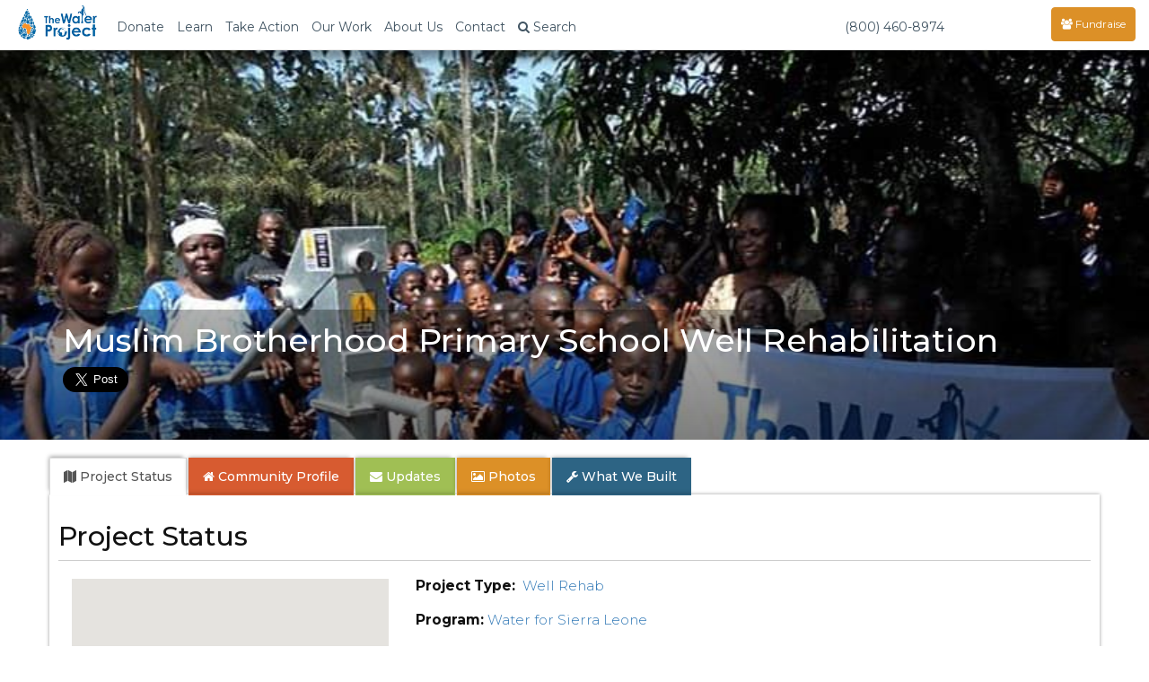

--- FILE ---
content_type: text/html; charset=UTF-8
request_url: https://thewaterproject.org/community/projects/sierra-leone/muslim-brotherhood-primary-school
body_size: 29719
content:

<!DOCTYPE html>
<html lang="en">
	<head prefix="og: http://ogp.me/ns# fb: http://ogp.me/ns/fb# twpactions: http://ogp.me/ns/apps/twpactions#"><script>(function(w,i,g){w[g]=w[g]||[];if(typeof w[g].push=='function')w[g].push(i)})
(window,'GTM-PPNNHZ5','google_tags_first_party');</script><script>(function(w,d,s,l){w[l]=w[l]||[];(function(){w[l].push(arguments);})('set', 'developer_id.dYzg1YT', true);
		w[l].push({'gtm.start':new Date().getTime(),event:'gtm.js'});var f=d.getElementsByTagName(s)[0],
		j=d.createElement(s);j.async=true;j.src='/fd88/';
		f.parentNode.insertBefore(j,f);
		})(window,document,'script','dataLayer');</script>
	<script>
		window.dataLayer = window.dataLayer || [];
		function gtag(){dataLayer.push(arguments);}
		gtag('consent', 'default', {
			'ad_storage': 'denied',
			'ad_user_data': 'denied',
			'ad_personalization': 'denied',
			'analytics_storage': 'denied',
			'functionality_storage': 'denied',
			'personalization_storage': 'denied',
			'security_storage': 'denied'
		});
	</script>
			<link rel="preload" href="/community/wp-includes/js/jquery/jquery.min.js?ver=3.6.1" as="script">
			<link rel="preload" href="/community/wp-includes/js/jquery/jquery-migrate.min.js?ver=3.3.2" as="script">
				<script src="/community/wp-content/plugins/twp-user-personalization/js/xdc-h.js" type="module"></script>
		<script>
			window.dataLayer = window.dataLayer || [];

			function gtag() {
				dataLayer.push(arguments);
			}
		</script>
		<script>
			(function (w, d, s, l, i) {
				w[l] = w[l] || [];
				w[l].push({
					'gtm.start':
							new Date().getTime(), event: 'gtm.js'
				});
				var f = d.getElementsByTagName(s)[0],
						j = d.createElement(s), dl = l != 'dataLayer' ? '&l=' + l : '';
				j.async = true;
				j.src =
						'https://www.googletagmanager.com/gtm.js?id=' + i + dl;
				f.parentNode.insertBefore(j, f);
			})(window, document, 'script', 'dataLayer', 'GTM-PPNNHZ5');
		</script>

        <script>
            var waitForTrackerCount = 0;

            function matomoWaitForTracker() {
                if (typeof _paq === 'undefined') {
                    if (waitForTrackerCount < 40) {
                        setTimeout(matomoWaitForTracker, 250);
                        waitForTrackerCount++;
                    }
                } else {
                    document.addEventListener("cookieyes_consent_update", function (eventData) {
                        const data = eventData.detail;
                        consentSet(data);
                    });
                }
            }

            function consentSet(data) {
                if (data.accepted.includes("analytics")) {
                    _paq.push(['setCookieConsentGiven']);
                    _paq.push(['setConsentGiven']);
                } else {
                    _paq.push(['forgetCookieConsentGiven']);
                    _paq.push(['forgetConsentGiven']);
                }
            }

            document.addEventListener('DOMContentLoaded', matomoWaitForTracker);
        </script>
		<meta http-equiv="Content-Type" content="text/html; charset=utf-8">
				<link rel="preconnect" href="https://res.cloudinary.com" crossorigin>
		<link rel="preconnect" href="https://fonts.googleapis.com" crossorigin>
		<link rel="preconnect" href="https://fonts.gstatic.com" crossorigin>
		<!--		<link rel="preconnect" href="https://fndrsp.net" crossorigin>-->
		<link rel="preconnect" href="https://cdn.fundraiseup.com" crossorigin>
		<link rel="preconnect" href="https://static.fundraiseup.com" crossorigin>
		<link rel="preconnect" href="https://api.mapbox.com" crossorigin>
		<link rel="preconnect" href="https://events.mapbox.com" crossorigin>
		<link rel="stylesheet" media="print" onload="this.onload=null;this.removeAttribute('media');" href="https://fonts.googleapis.com/css2?family=Covered+By+Your+Grace&family=Montserrat:wght@200;300;500;700&display=swap">

					<link rel="preload" href="/css/bootstrap.min.css" as="style">

		<link rel="preload" href="/css/twp980-resp-v12.css" as="style">
		<meta name="viewport" content="width=device-width, initial-scale=1.0">
		<meta http-equiv="X-UA-Compatible" content="IE=edge">
		<link rel="icon" type="image/png" href="//thewaterproject.org/images/favicon.png"/>
		<meta name="robots" content="NOODP">

		<title>Muslim Brotherhood Primary School Well Rehabilitation</title>
									<meta name="keywords" content="water project,Sierra Leone,impact report,charity,water,water donation">
										<meta name="description" content="A well repair for a school in Sierra Leone.">
						<!-- WP -->
		<!-- All in One SEO 4.8.7 - aioseo.com -->
	<link rel="canonical" href="https://thewaterproject.org/community/projects/sierra-leone/muslim-brotherhood-primary-school/" />
	<meta name="generator" content="All in One SEO (AIOSEO) 4.8.7" />
		<script type="application/ld+json" class="aioseo-schema">
			{"@context":"https:\/\/schema.org","@graph":[{"@type":"BreadcrumbList","@id":"https:\/\/thewaterproject.org\/community\/projects\/sierra-leone\/muslim-brotherhood-primary-school\/#breadcrumblist","itemListElement":[{"@type":"ListItem","@id":"https:\/\/thewaterproject.org\/community#listItem","position":1,"name":"Home"}]},{"@type":"Organization","@id":"https:\/\/thewaterproject.org\/community\/#organization","name":"The Water Project","description":"Providing clean, safe water to those who suffer needlessly without.","url":"https:\/\/thewaterproject.org\/community\/","telephone":"+16033693858","logo":{"@type":"ImageObject","url":"https:\/\/thewaterproject.org\/community\/wp-content\/uploads\/2023\/03\/twp-drop_sq.png","@id":"https:\/\/thewaterproject.org\/community\/projects\/sierra-leone\/muslim-brotherhood-primary-school\/#organizationLogo","width":250,"height":250},"image":{"@id":"https:\/\/thewaterproject.org\/community\/projects\/sierra-leone\/muslim-brotherhood-primary-school\/#organizationLogo"},"sameAs":["https:\/\/facebook.com\/thewaterproject","https:\/\/x.com\/thewaterproject","https:\/\/instagram.com\/thewaterprojectinc","https:\/\/pinterest.com\/thewaterproject","https:\/\/youtube.com\/thewaterproject","https:\/\/linkedin.com\/in\/thewaterproject"]},{"@type":"WebPage","@id":"https:\/\/thewaterproject.org\/community\/projects\/sierra-leone\/muslim-brotherhood-primary-school\/#webpage","url":"https:\/\/thewaterproject.org\/community\/projects\/sierra-leone\/muslim-brotherhood-primary-school\/","inLanguage":"en-US","isPartOf":{"@id":"https:\/\/thewaterproject.org\/community\/#website"},"breadcrumb":{"@id":"https:\/\/thewaterproject.org\/community\/projects\/sierra-leone\/muslim-brotherhood-primary-school\/#breadcrumblist"}},{"@type":"WebSite","@id":"https:\/\/thewaterproject.org\/community\/#website","url":"https:\/\/thewaterproject.org\/community\/","name":"The Water Project","description":"Providing clean, safe water to those who suffer needlessly without.","inLanguage":"en-US","publisher":{"@id":"https:\/\/thewaterproject.org\/community\/#organization"}}]}
		</script>
		<!-- All in One SEO -->

<script type="text/javascript">
window._wpemojiSettings = {"baseUrl":"https:\/\/s.w.org\/images\/core\/emoji\/14.0.0\/72x72\/","ext":".png","svgUrl":"https:\/\/s.w.org\/images\/core\/emoji\/14.0.0\/svg\/","svgExt":".svg","source":{"concatemoji":"https:\/\/thewaterproject.org\/community\/wp-includes\/js\/wp-emoji-release.min.js?ver=6.1.8"}};
/*! This file is auto-generated */
!function(e,a,t){var n,r,o,i=a.createElement("canvas"),p=i.getContext&&i.getContext("2d");function s(e,t){var a=String.fromCharCode,e=(p.clearRect(0,0,i.width,i.height),p.fillText(a.apply(this,e),0,0),i.toDataURL());return p.clearRect(0,0,i.width,i.height),p.fillText(a.apply(this,t),0,0),e===i.toDataURL()}function c(e){var t=a.createElement("script");t.src=e,t.defer=t.type="text/javascript",a.getElementsByTagName("head")[0].appendChild(t)}for(o=Array("flag","emoji"),t.supports={everything:!0,everythingExceptFlag:!0},r=0;r<o.length;r++)t.supports[o[r]]=function(e){if(p&&p.fillText)switch(p.textBaseline="top",p.font="600 32px Arial",e){case"flag":return s([127987,65039,8205,9895,65039],[127987,65039,8203,9895,65039])?!1:!s([55356,56826,55356,56819],[55356,56826,8203,55356,56819])&&!s([55356,57332,56128,56423,56128,56418,56128,56421,56128,56430,56128,56423,56128,56447],[55356,57332,8203,56128,56423,8203,56128,56418,8203,56128,56421,8203,56128,56430,8203,56128,56423,8203,56128,56447]);case"emoji":return!s([129777,127995,8205,129778,127999],[129777,127995,8203,129778,127999])}return!1}(o[r]),t.supports.everything=t.supports.everything&&t.supports[o[r]],"flag"!==o[r]&&(t.supports.everythingExceptFlag=t.supports.everythingExceptFlag&&t.supports[o[r]]);t.supports.everythingExceptFlag=t.supports.everythingExceptFlag&&!t.supports.flag,t.DOMReady=!1,t.readyCallback=function(){t.DOMReady=!0},t.supports.everything||(n=function(){t.readyCallback()},a.addEventListener?(a.addEventListener("DOMContentLoaded",n,!1),e.addEventListener("load",n,!1)):(e.attachEvent("onload",n),a.attachEvent("onreadystatechange",function(){"complete"===a.readyState&&t.readyCallback()})),(e=t.source||{}).concatemoji?c(e.concatemoji):e.wpemoji&&e.twemoji&&(c(e.twemoji),c(e.wpemoji)))}(window,document,window._wpemojiSettings);
</script>
<style type="text/css">
img.wp-smiley,
img.emoji {
	display: inline !important;
	border: none !important;
	box-shadow: none !important;
	height: 1em !important;
	width: 1em !important;
	margin: 0 0.07em !important;
	vertical-align: -0.1em !important;
	background: none !important;
	padding: 0 !important;
}
</style>
	<link rel='stylesheet' id='wp-block-library-css' href='https://thewaterproject.org/community/wp-includes/css/dist/block-library/style.min.css?ver=6.1.8' type='text/css' media='all' />
<link rel='stylesheet' id='classic-theme-styles-css' href='https://thewaterproject.org/community/wp-includes/css/classic-themes.min.css?ver=1' type='text/css' media='all' />
<style id='global-styles-inline-css' type='text/css'>
body{--wp--preset--color--black: #000000;--wp--preset--color--cyan-bluish-gray: #abb8c3;--wp--preset--color--white: #ffffff;--wp--preset--color--pale-pink: #f78da7;--wp--preset--color--vivid-red: #cf2e2e;--wp--preset--color--luminous-vivid-orange: #ff6900;--wp--preset--color--luminous-vivid-amber: #fcb900;--wp--preset--color--light-green-cyan: #7bdcb5;--wp--preset--color--vivid-green-cyan: #00d084;--wp--preset--color--pale-cyan-blue: #8ed1fc;--wp--preset--color--vivid-cyan-blue: #0693e3;--wp--preset--color--vivid-purple: #9b51e0;--wp--preset--gradient--vivid-cyan-blue-to-vivid-purple: linear-gradient(135deg,rgba(6,147,227,1) 0%,rgb(155,81,224) 100%);--wp--preset--gradient--light-green-cyan-to-vivid-green-cyan: linear-gradient(135deg,rgb(122,220,180) 0%,rgb(0,208,130) 100%);--wp--preset--gradient--luminous-vivid-amber-to-luminous-vivid-orange: linear-gradient(135deg,rgba(252,185,0,1) 0%,rgba(255,105,0,1) 100%);--wp--preset--gradient--luminous-vivid-orange-to-vivid-red: linear-gradient(135deg,rgba(255,105,0,1) 0%,rgb(207,46,46) 100%);--wp--preset--gradient--very-light-gray-to-cyan-bluish-gray: linear-gradient(135deg,rgb(238,238,238) 0%,rgb(169,184,195) 100%);--wp--preset--gradient--cool-to-warm-spectrum: linear-gradient(135deg,rgb(74,234,220) 0%,rgb(151,120,209) 20%,rgb(207,42,186) 40%,rgb(238,44,130) 60%,rgb(251,105,98) 80%,rgb(254,248,76) 100%);--wp--preset--gradient--blush-light-purple: linear-gradient(135deg,rgb(255,206,236) 0%,rgb(152,150,240) 100%);--wp--preset--gradient--blush-bordeaux: linear-gradient(135deg,rgb(254,205,165) 0%,rgb(254,45,45) 50%,rgb(107,0,62) 100%);--wp--preset--gradient--luminous-dusk: linear-gradient(135deg,rgb(255,203,112) 0%,rgb(199,81,192) 50%,rgb(65,88,208) 100%);--wp--preset--gradient--pale-ocean: linear-gradient(135deg,rgb(255,245,203) 0%,rgb(182,227,212) 50%,rgb(51,167,181) 100%);--wp--preset--gradient--electric-grass: linear-gradient(135deg,rgb(202,248,128) 0%,rgb(113,206,126) 100%);--wp--preset--gradient--midnight: linear-gradient(135deg,rgb(2,3,129) 0%,rgb(40,116,252) 100%);--wp--preset--duotone--dark-grayscale: url('#wp-duotone-dark-grayscale');--wp--preset--duotone--grayscale: url('#wp-duotone-grayscale');--wp--preset--duotone--purple-yellow: url('#wp-duotone-purple-yellow');--wp--preset--duotone--blue-red: url('#wp-duotone-blue-red');--wp--preset--duotone--midnight: url('#wp-duotone-midnight');--wp--preset--duotone--magenta-yellow: url('#wp-duotone-magenta-yellow');--wp--preset--duotone--purple-green: url('#wp-duotone-purple-green');--wp--preset--duotone--blue-orange: url('#wp-duotone-blue-orange');--wp--preset--font-size--small: 13px;--wp--preset--font-size--medium: 20px;--wp--preset--font-size--large: 36px;--wp--preset--font-size--x-large: 42px;--wp--preset--spacing--20: 0.44rem;--wp--preset--spacing--30: 0.67rem;--wp--preset--spacing--40: 1rem;--wp--preset--spacing--50: 1.5rem;--wp--preset--spacing--60: 2.25rem;--wp--preset--spacing--70: 3.38rem;--wp--preset--spacing--80: 5.06rem;}:where(.is-layout-flex){gap: 0.5em;}body .is-layout-flow > .alignleft{float: left;margin-inline-start: 0;margin-inline-end: 2em;}body .is-layout-flow > .alignright{float: right;margin-inline-start: 2em;margin-inline-end: 0;}body .is-layout-flow > .aligncenter{margin-left: auto !important;margin-right: auto !important;}body .is-layout-constrained > .alignleft{float: left;margin-inline-start: 0;margin-inline-end: 2em;}body .is-layout-constrained > .alignright{float: right;margin-inline-start: 2em;margin-inline-end: 0;}body .is-layout-constrained > .aligncenter{margin-left: auto !important;margin-right: auto !important;}body .is-layout-constrained > :where(:not(.alignleft):not(.alignright):not(.alignfull)){max-width: var(--wp--style--global--content-size);margin-left: auto !important;margin-right: auto !important;}body .is-layout-constrained > .alignwide{max-width: var(--wp--style--global--wide-size);}body .is-layout-flex{display: flex;}body .is-layout-flex{flex-wrap: wrap;align-items: center;}body .is-layout-flex > *{margin: 0;}:where(.wp-block-columns.is-layout-flex){gap: 2em;}.has-black-color{color: var(--wp--preset--color--black) !important;}.has-cyan-bluish-gray-color{color: var(--wp--preset--color--cyan-bluish-gray) !important;}.has-white-color{color: var(--wp--preset--color--white) !important;}.has-pale-pink-color{color: var(--wp--preset--color--pale-pink) !important;}.has-vivid-red-color{color: var(--wp--preset--color--vivid-red) !important;}.has-luminous-vivid-orange-color{color: var(--wp--preset--color--luminous-vivid-orange) !important;}.has-luminous-vivid-amber-color{color: var(--wp--preset--color--luminous-vivid-amber) !important;}.has-light-green-cyan-color{color: var(--wp--preset--color--light-green-cyan) !important;}.has-vivid-green-cyan-color{color: var(--wp--preset--color--vivid-green-cyan) !important;}.has-pale-cyan-blue-color{color: var(--wp--preset--color--pale-cyan-blue) !important;}.has-vivid-cyan-blue-color{color: var(--wp--preset--color--vivid-cyan-blue) !important;}.has-vivid-purple-color{color: var(--wp--preset--color--vivid-purple) !important;}.has-black-background-color{background-color: var(--wp--preset--color--black) !important;}.has-cyan-bluish-gray-background-color{background-color: var(--wp--preset--color--cyan-bluish-gray) !important;}.has-white-background-color{background-color: var(--wp--preset--color--white) !important;}.has-pale-pink-background-color{background-color: var(--wp--preset--color--pale-pink) !important;}.has-vivid-red-background-color{background-color: var(--wp--preset--color--vivid-red) !important;}.has-luminous-vivid-orange-background-color{background-color: var(--wp--preset--color--luminous-vivid-orange) !important;}.has-luminous-vivid-amber-background-color{background-color: var(--wp--preset--color--luminous-vivid-amber) !important;}.has-light-green-cyan-background-color{background-color: var(--wp--preset--color--light-green-cyan) !important;}.has-vivid-green-cyan-background-color{background-color: var(--wp--preset--color--vivid-green-cyan) !important;}.has-pale-cyan-blue-background-color{background-color: var(--wp--preset--color--pale-cyan-blue) !important;}.has-vivid-cyan-blue-background-color{background-color: var(--wp--preset--color--vivid-cyan-blue) !important;}.has-vivid-purple-background-color{background-color: var(--wp--preset--color--vivid-purple) !important;}.has-black-border-color{border-color: var(--wp--preset--color--black) !important;}.has-cyan-bluish-gray-border-color{border-color: var(--wp--preset--color--cyan-bluish-gray) !important;}.has-white-border-color{border-color: var(--wp--preset--color--white) !important;}.has-pale-pink-border-color{border-color: var(--wp--preset--color--pale-pink) !important;}.has-vivid-red-border-color{border-color: var(--wp--preset--color--vivid-red) !important;}.has-luminous-vivid-orange-border-color{border-color: var(--wp--preset--color--luminous-vivid-orange) !important;}.has-luminous-vivid-amber-border-color{border-color: var(--wp--preset--color--luminous-vivid-amber) !important;}.has-light-green-cyan-border-color{border-color: var(--wp--preset--color--light-green-cyan) !important;}.has-vivid-green-cyan-border-color{border-color: var(--wp--preset--color--vivid-green-cyan) !important;}.has-pale-cyan-blue-border-color{border-color: var(--wp--preset--color--pale-cyan-blue) !important;}.has-vivid-cyan-blue-border-color{border-color: var(--wp--preset--color--vivid-cyan-blue) !important;}.has-vivid-purple-border-color{border-color: var(--wp--preset--color--vivid-purple) !important;}.has-vivid-cyan-blue-to-vivid-purple-gradient-background{background: var(--wp--preset--gradient--vivid-cyan-blue-to-vivid-purple) !important;}.has-light-green-cyan-to-vivid-green-cyan-gradient-background{background: var(--wp--preset--gradient--light-green-cyan-to-vivid-green-cyan) !important;}.has-luminous-vivid-amber-to-luminous-vivid-orange-gradient-background{background: var(--wp--preset--gradient--luminous-vivid-amber-to-luminous-vivid-orange) !important;}.has-luminous-vivid-orange-to-vivid-red-gradient-background{background: var(--wp--preset--gradient--luminous-vivid-orange-to-vivid-red) !important;}.has-very-light-gray-to-cyan-bluish-gray-gradient-background{background: var(--wp--preset--gradient--very-light-gray-to-cyan-bluish-gray) !important;}.has-cool-to-warm-spectrum-gradient-background{background: var(--wp--preset--gradient--cool-to-warm-spectrum) !important;}.has-blush-light-purple-gradient-background{background: var(--wp--preset--gradient--blush-light-purple) !important;}.has-blush-bordeaux-gradient-background{background: var(--wp--preset--gradient--blush-bordeaux) !important;}.has-luminous-dusk-gradient-background{background: var(--wp--preset--gradient--luminous-dusk) !important;}.has-pale-ocean-gradient-background{background: var(--wp--preset--gradient--pale-ocean) !important;}.has-electric-grass-gradient-background{background: var(--wp--preset--gradient--electric-grass) !important;}.has-midnight-gradient-background{background: var(--wp--preset--gradient--midnight) !important;}.has-small-font-size{font-size: var(--wp--preset--font-size--small) !important;}.has-medium-font-size{font-size: var(--wp--preset--font-size--medium) !important;}.has-large-font-size{font-size: var(--wp--preset--font-size--large) !important;}.has-x-large-font-size{font-size: var(--wp--preset--font-size--x-large) !important;}
.wp-block-navigation a:where(:not(.wp-element-button)){color: inherit;}
:where(.wp-block-columns.is-layout-flex){gap: 2em;}
.wp-block-pullquote{font-size: 1.5em;line-height: 1.6;}
</style>
<link rel='stylesheet' id='justifiedGallery-css' href='https://thewaterproject.org/community/wp-content/plugins/flickr-justified-gallery/css/justifiedGallery.min.css?ver=v3.6' type='text/css' media='all' />
<link rel='stylesheet' id='flickrJustifiedGalleryWPPlugin-css' href='https://thewaterproject.org/community/wp-content/plugins/flickr-justified-gallery/css/flickrJustifiedGalleryWPPlugin.css?ver=v3.6' type='text/css' media='all' />
<link rel='stylesheet' id='wppb_stylesheet-css' href='https://thewaterproject.org/community/wp-content/plugins/profile-builder.fix/assets/css/style-front-end.css?ver=3.9.2' type='text/css' media='all' />
<script type='text/javascript' src='https://thewaterproject.org/community/wp-includes/js/jquery/jquery.min.js?ver=3.6.1' id='jquery-core-js'></script>
<script type='text/javascript' src='https://thewaterproject.org/community/wp-includes/js/jquery/jquery-migrate.min.js?ver=3.3.2' id='jquery-migrate-js'></script>
<link rel="https://api.w.org/" href="https://thewaterproject.org/community/wp-json/" />			<!-- Pods Framework 2.9.13 -->
					<link rel="stylesheet" href="/css/bootstrap.min.css">
		<link rel="stylesheet" href="/css/twp980-resp-v12.css">
		<link rel="stylesheet" href="https://cdnjs.cloudflare.com/ajax/libs/font-awesome/4.7.0/css/font-awesome.min.css" media="print" onload="this.media='all'; this.onload=null;">
			<script defer type="text/javascript" src="/scripts/bootstrap.min.js"></script>

		<link rel="preload" fetchpriority="high" href="https://res.cloudinary.com/the-water-project/image/upload/c_fill,dpr_auto,g_auto,h_500,q_auto:eco,f_auto,w_480/WP-Uploads/community/wp-content/uploads/2011/01/SL101111TWP1010001001LSL-6.jpg" as="image"><meta property="og:type" content="website"><meta property="og:title" content="The Water Project: Sierra Leone - Muslim Brotherhood Primary School Well Rehabilitation"><meta property="og:url" content="https://thewaterproject.org/community/projects/sierra-leone/muslim-brotherhood-primary-school"><meta property="og:description" content="A well repair for a school in Sierra Leone. See what access to clean, safe water means to this community. Full report, maps and photos!"><meta property="og:image" content="https://thewaterproject.org/community/wp-content/uploads/2011/01/SL101111TWP1010001001LSL-6.jpg" /><link rel="stylesheet" type="text/css" href="/css/colorbox.css"><meta name="twitter:card" content="summary_large_image"><meta name="twitter:site" content="@thewaterproject"><meta name="twitter:title" content="The Water Project: Sierra Leone - Muslim Brotherhood Primary School Well Rehabilitation"><meta name="twitter:description" content="See what access to clean, safe water means to this community. Full report, maps and photos!"><meta name="twitter:image:src" content="https://thewaterproject.org/community/wp-content/uploads/2011/01/SL101111TWP1010001001LSL-6.jpg"><script defer type="text/javascript" src="/scripts/jquery.colorbox-min.js"></script>		<!-- Ensure FundraiseUp stub is available early while still deferring execution -->
		<script src="/scripts/3party_v6.js" data-cfasync="false" defer></script>
			</head>

	<body>
		<noscript>
			<iframe src="https://www.googletagmanager.com/ns.html?id=GTM-PPNNHZ5"
					height="0" width="0" style="display:none;visibility:hidden"></iframe>
		</noscript>
		<!-- End Google Tag Manager (noscript) -->
		<link href="https://fonts.googleapis.com/css2?family=Montserrat:wght@300;400;500;600;700&display=swap" rel="stylesheet">
<style>
	/* Force Montserrat font throughout navigation - override ALL other fonts */
	* {
		--menu-font: 'Montserrat', -apple-system, BlinkMacSystemFont, "Segoe UI", Roboto, sans-serif !important;
	}

	/* Target every possible navigation element - but not Font Awesome */
	nav,
	nav *:not(.fa):not(.fas):not(.far):not(.fab):not(.glyphicon),
	.navbar *:not(.fa):not(.fas):not(.far):not(.fab):not(.glyphicon),
	.navbar-default *:not(.fa):not(.fas):not(.far):not(.fab):not(.glyphicon),
	.navbar-fixed-top *:not(.fa):not(.fas):not(.far):not(.fab):not(.glyphicon),
	.nav *:not(.fa):not(.fas):not(.far):not(.fab):not(.glyphicon),
	.navbar-nav *:not(.fa):not(.fas):not(.far):not(.fab):not(.glyphicon),
	.dropdown-menu *:not(.fa):not(.fas):not(.far):not(.fab):not(.glyphicon),
	#searchModal *:not(.fa):not(.fas):not(.far):not(.fab):not(.glyphicon),
	#myModal *:not(.fa):not(.fas):not(.far):not(.fab):not(.glyphicon) {
		font-family: var(--menu-font) !important;
	}

	/* Ensure Font Awesome icons keep their font */
	.fa, .fas, .far, .fab, .glyphicon {
		font-family: 'FontAwesome', 'Font Awesome 5 Free', 'Font Awesome 5 Brands', 'Glyphicons Halflings' !important;
	}

	/* Force Montserrat font throughout navigation - override futura-pt */
	.navbar-default .navbar-nav,
	.navbar-default .navbar-nav > li > a,
	.navbar-default .dropdown-menu,
	.navbar-default .dropdown-menu > li > a,
	.navbar-fixed-top .nav,
	.navbar-fixed-top .navbar-nav,
	.navbar-fixed-top .navbar-nav > li > a,
	.nav.navbar-nav,
	.nav.navbar-nav > li > a,
	.nav.navbar-nav.navbar-right > li > a,
	.navbar .btn,
	.navbar .navbar-btn,
	.navbar-brand,
	.navbar-toggle,
	.navbar-toggle .center,
	.modal-title,
	.modal-body,
	.modal-body .btn,
	.form-control,
	#searchModal .btn,
	.dropdown-toggle,
	.dropdown-menu,
	.dropdown-menu > li > a {
		font-family: 'Montserrat', sans-serif !important;
	}

	/* Override the futura-pt specifically */
	.nav {
		font-family: 'Montserrat', sans-serif !important;
	}

	.stuff {
		position: relative;
		padding: 5px 5px 0 0;
	}

	@media screen and (max-width: 767px) {
		.navoverflow {
			padding-left: 10px !important;
			padding-right: 10px !important;
		}

		.navbar-toggle {
			margin-right: 0!important;
		}
	}

</style>
<div class="modal fade" id="searchModal" tabindex="-1" role="dialog" aria-labelledby="searchModal" aria-hidden="true">
	<div class="modal-dialog modal-lg">
		<div class="modal-content">
			<div class="modal-header">
				<button type="button" class="close" data-dismiss="modal"><span aria-hidden="true">&times;</span><span class="sr-only">Close</span>
				</button>
				<h4 class="modal-title" id="myModalLabel">Site Search</h4>
			</div>
			<div class="modal-body">
				<div class="form-group">
					<form class="navbar-form" role="search" action="https://thewaterproject.org/searchresults" id="searchbox_005782461268590163215:_x1na4ttzgy">
						<input type="text" class="form-control" name="q" placeholder="Search Site Content" style="width:70%;display:inline-block;">
						<input type="hidden" name="cx" value="005782461268590163215:_x1na4ttzgy">
						<input type="hidden" name="cof" value="FORID:11">
						<button type="submit" name="sa" style="width:20%;display:inline-block;" class="btn btn-success btn-md">Submit</button>
					</form>
				</div>
				<div class="center">Or ...
					<br>
					<br>
					<a class="btn btn-sm btn-success" href="/track/">Find Your Impact</a>&nbsp;<a class="btn btn-sm btn-danger" href="/group-search/">Find a Group's Impact</a><span class="hidden-xs">&nbsp;</span><span class="visible-xs"><br></span><a class="btn btn-sm btn-warning" href="/group-search/campaigns">Find a Fundraising Page</a>
				</div>
			</div>
			<div class="modal-footer">
				<button type="button" class="btn btn-default" data-dismiss="modal">Close</button>
			</div>
		</div>
	</div>
</div>

<div class="modal fade" id="myModal" tabindex="-1" role="dialog" aria-labelledby="donateByCheck" aria-hidden="true">
  <div class="modal-dialog modal-lg">
    <div class="modal-content">
      <div class="modal-header" style="border:0;">
        <button type="button" class="close" data-dismiss="modal" data-bs-dismiss="modal" aria-label="Close"><span aria-hidden="true">&times;</span></button>
      </div>
      <div class="modal-body">

        <div class="row">

        <div class="col-xs-12 col-md-6 col-md-push-6">

          <h4 class="center" style="margin-top:40px"><strong>Securities / Matching Gifts / Planned Giving</strong><br></h4>
          <center><p>We welcome gifts of <a href="/donate-crypto">cryptocurrency</a>, <a href="/donate-stock">stock and securities</a>, <a href="/donate-daf">DAF</a>, can help process any matching gifts, and would be honored to discuss <a href="/planned-giving">Planned Giving</a> with you.<br><br>Discover more about
				  <a href="/planned-giving/">Planned Giving</a><br><br>

            Please contact our office by clicking below:<br>
          </p>
          <div style="line-height:2em;">
            Email: <a href="/cdn-cgi/l/email-protection#d3babdb5bc93a7bbb6a4b2a7b6a1a3a1bcb9b6b0a7fdbca1b4" target="_blank"><span class="__cf_email__" data-cfemail="41282f272e01352924362035243331332e2b2422356f2e3326">[email&#160;protected]</span></a><br>
            Telephone: <a href="tel:16033693858">603.369.3858</a><br>
            Contact Form: <a href="/comments" target="_blank">Contact Us</a><br><br>
            Our EIN is 26-1455510
           </div>

                   <h4 class="center" style="margin-top:40px;"><strong>Give by Check</strong></h4>

          <p>The Water Project<br>
            PO Box 3353<br>
            Concord, NH 03302-3353<br>
            1.603.369.3858
                      </p>
        </center>
        </div>
        <div class="col-xs-12 col-md-6 col-md-pull-6">
          <div class="center" style="border:none;">
          <script data-cfasync="false" src="/cdn-cgi/scripts/5c5dd728/cloudflare-static/email-decode.min.js"></script><script id="tgb-widget-script">  !function t(e,i,n,g,x,r,s,d,a,y,w,q,c,o){var p="widgetOptions";e[p]?(e[p]=e[p].length?e[p]:[e[p]],  e[p].push({id:r,apiUserUuid:x,domain:g,buttonId:d,scriptId:s,uiVersion:a,donationFlow:y,fundraiserId:w,campaignId:q}))  :e[p]={id:r,apiUserUuid:x,domain:g,buttonId:d,scriptId:s,uiVersion:a,donationFlow:y,fundraiserId:w,campaignId:q},  (c=i.createElement(n)).src=[g,"/widget/script.js"].join(""),c.async=1,  (o=i.getElementById(s)).parentNode.insertBefore(c,o)  }(window,document,"script","https://widget.thegivingblock.com","e6cf7d18-41b6-4a6c-954a-338578fd90b0",  "29","tgb-widget-script","tgb-widget-button",  "2", "crypto,stock,daf", "", "Crypto2025");</script>
        </div>
        <br><br>

       </div>
      </div>
        <br style="clear:both;" />
      </div>
      <div class="modal-footer">
        <button type="button" class="btn btn-default" data-dismiss="modal">Close</button>
      </div>
    </div>
  </div>
</div>

<nav class="navbar navbar-default navbar-fixed-top">
	<div class="container-fluid navoverflow">
		<!-- Brand and toggle get grouped for better mobile display -->
		<div class="navbar-header">
			<button type="button" class="navbar-toggle collapsed" data-toggle="collapse" data-target="#bs-example-navbar-collapse-1">
				<span class="sr-only">Toggle navigation</span>
				<span class="center">Menu <span class="caret"></span></span>
			</button>
			<div class="stuff visible-xs pull-right">
				<a href="#XWTUBUWY" style="margin: 0px 30px;color:#fff !important;display:none;"><span class="glyphicon glyphicon-tint"></span></a>
			</div>

						<a class="navbar-brand" href="/">
				<img src="/images/twp-resp-logo.png" alt="The Water Project - Give Water" height="40" width="88">
			</a>
		</div>
		<!-- Collect the nav links, forms, and other content for toggling -->
		<div class="collapse navbar-collapse" id="bs-example-navbar-collapse-1">
			<ul class="nav navbar-nav">
								<li class="hidden-xs"><a href="#" class="dropdown-toggle" data-toggle="dropdown" role="button" aria-expanded="false">Donate</a>
					<ul class="dropdown-menu" role="menu">
						<li><a tabindex="-1" href="?form=give-clean-water&recurring=once">Give Today</a></li>
						<li><a tabindex="-1" href="?form=give-clean-water&recurring=monthly">Give Monthly</a></li>
						<li><a href="#" data-toggle="modal" data-target="#myModal">Give Crypto / Stock / Other</a></li>
						<li class="divider"></li>
												<li><a href="/planned-giving/" target="_blank">Planned Giving</a></li>
						<li class="divider"></li>
						<li><a tabindex="-1" href="/sponsor-a-water-project"><strong>Choose a Community to Support</strong></a></li>
					</ul>
				</li>
													<li><a href="/why-water/water-crisis" class="dropdown-toggle" data-toggle="dropdown" role="button" aria-expanded="false">Learn</a>
						<ul class="dropdown-menu" role="menu">
							<li><a href="/why-water/water-crisis">Crisis: Why Water?</a></li>
							<li><a href="/why-water/solving-the-water-crisis">How We Solve the Water Crisis</a></li>
							<li class="divider hidden-xs"></li>
							<li><a href="/why-water/health">Water &amp; Health</a></li>
							<li><a href="/why-water/education">Water &amp; Education</a></li>
							<li><a href="/why-water/hunger">Water &amp; Hunger</a></li>
							<li><a href="/why-water/poverty">Water &amp; Poverty</a></li>
							<li class="divider hidden-xs"></li>
							<li><a href="/water-scarcity/">What is Water Scarcity?</a></li>
							<li><a href="/water-scarcity/water_stats">Statistics and Figures</a></li>
							<li class="divider hidden-xs"></li>
							<li><a href="/resources/">Teaching Tools</a>
							<li><a href="/research-center">Research Center</a>
						</ul>
					</li>
								<li><a href="/getinvolved" class="dropdown-toggle" data-toggle="dropdown" role="button" aria-expanded="false">Take Action</a>
					<ul class="dropdown-menu" role="menu">
						<li><a href="?form=give-clean-water">Make a Donation</a></li>
						<li><a href="/sponsor-a-water-project">Sponsor a Community</a></li>
						<li><a href="https://thewaterproject.org/start-a-fundraiser">Start a Fundraiser</a></li>
						<li><a href="/thewaterchallenge">Take the Water Challenge</a></li>
												<li><a href="/planned-giving/" target="_blank">Planned Giving</a></li>
						<li class="divider hidden-xs"></li>
						<li><a href="/community/corporate-sponsors">Corporate Sponsorship</a></li>
					</ul>
				</li>
				<li><a href="/our-water-projects" class="dropdown-toggle" data-toggle="dropdown" role="button" aria-expanded="false">Our Work</a>
					<ul class="dropdown-menu" role="menu">
						<li><a href="/our-water-projects">Live Impact Reports - Maps and Pics</a></li>
						<li><a href="/community/interest_story">Stories from the Field</a></li>
						<li><a href="/community/">Blog</a></li>
						<li class="divider hidden-xs"></li>
						<li><a href="/where-we-work">Where We Work</a></li>
						<li><a href="/how-we-work">How We Work</a></li>
						<li><a href="/water-promise">Sustainability &mdash; The Water Promise</a></li>
						<li class="divider hidden-xs"></li>
						<li><a href="https://www.youtube.com/thewaterproject" target="_blank" rel="noopener">Watch on YouTube</a></li>
					</ul>
				</li>
				<li><a href="/about_us" class="dropdown-toggle" data-toggle="dropdown" role="button" aria-expanded="false">About Us</a>
					<ul class="dropdown-menu" role="menu">
						<li><a href="/about_us">Who We Are</a></li>
						<li><a href="/financials/">Financials</a></li>
						<li class="visible-xs visible-sm"><a href="/contact-us">Contact Us</a></li>
						<li class="divider hidden-xs"></li>
						<li><a href="/leadership">Leadership</a></li>
						<li><a href="/staff">Staff</a></li>
						<li><a href="https://my.hirehive.io/the-water-project">Employment</a></li>
						<li class="divider hidden-xs"></li>
						<li><a href="/reviews">Read Reviews</a></li>
					</ul>
				</li>
				<li class="hidden-sm">
					<a href="/contact-us" class="dropdown-toggle" data-toggle="dropdown" role="button" aria-expanded="false">Contact</a>
					<ul class="dropdown-menu" role="menu">
						<li><a href="/contact-us">Contact Us</a></li>
						<li class="divider hidden-xs"></li>
						<li><a href="https://support.thewaterproject.org">Get Support / Have Questions?</a></li>
						<li class="divider hidden-xs"></li>
						<li><a href="https://facebook.com/thewaterproject" target="_blank" rel="noopener">Facebook</a></li>
						<li><a href="https://twitter.com/thewaterproject" target="_blank" rel="noopener">Twitter</a></li>
					</ul>
				</li>
				<li>
					<a href="#" data-toggle="modal" data-target="#searchModal"><span class="fa fa-search hidden-md"></span><span class="hidden-md hidden-sm"> Search</span></a>
				</li>
				<li class="visible-xs"><a href="/start-a-fundraiser">Start a Fundraiser</a></li>
				<li class="visible-xs"><a tabindex="-1" href="/sponsor-a-water-project">Sponsor a Community</a></li>
				<li class="visible-xs">
					<a href="#" data-toggle="modal" data-target="#myModal" onClick="ga('send','pageview','/donateModal/Ways-To-Give');"> Donate Crypto / Stock / Other </a>
				</li>
			</ul>
			<ul class="nav navbar-nav navbar-right">
				<li class="hidden-xs hidden-sm"><a>(800) 460-8974</a></li>

									<li class="hidden-xs fup_button" style="margin-top:5px;height:36px;width:110px;">
						<a href="#XWTUBUWY" style="color:#fff !important;display:none;" class="fup_button"></a>
					</li>

									<li class="dropdown dropdown_btn">
						<a href="/start-a-fundraiser" class="btn campaign-nav navbar-btn btn-warning" style="color:#fff !important;font-size:12px !important;font-weight:400 !important"><span class="fa fa-users"></span> Fundraise</a>
						<ul class="dropdown-menu">
							<li><a tabindex="-1" href="/community/profile/create-wp">Start a Campaign</a></li>
							<li><a tabindex="-1" href="/start-a-fundraiser">Learn About Fundraising</a></li>
							<li class="divider"></li>
							<li><a tabindex="-1" href="/community/mytwp_login"><i class='fa fa-sign-in' aria-hidden='true'></i> Login</a></li>
						</ul>
					</li>
							</ul>
		</div><!-- /.navbar-collapse -->
	</div>
</nav>		<div class="container-fluid">
			<div class="row">
<style>

	.large {
		font-size: 1.5em;
	}

	.icon-red {
		color: darkred
	}

	.wash_components:focus {
		outline: none !important;
	}

	.icon-borders {
		max-width: 360px;
		display: inline;
	}

	.modal-body p {
		font-size: 1.2em !important;
	}

	.donate-start {
		background-image: url('https://res.cloudinary.com/the-water-project/image/upload/c_fill,dpr_auto,g_auto,q_auto:eco,f_auto,w_auto/WP-Uploads/community/wp-content/uploads/2011/01/SL101111TWP1010001001LSL-6.jpg');
		background-size: cover;
		background-repeat: no-repeat;
		background-position: top center;
		min-height: 400px;

	}

	.donate-start-unfunded {
		background: linear-gradient(rgba(0, 0, 0, 0.6), rgba(0, 0, 0, 0.6)), url('/community/wp-content/uploads/2018/03/31-kenya4863-finished-sand-dam.jpg');
		background-size: cover;
		background-repeat: no-repeat;
		background-position-y: center;
		min-height: 300px;
	}

	#ReportTabs ul {
		font-size: 16px;
		font-weight: 300;
		line-height: 25px;
	}

	.donate-start p {
		color: #2d6484;
	}

	.donate-start a {
		color: #3B84AE;
	}

	.oncebox,
	.monthlybox {
		margin-top: 275px;
		background: linear-gradient(to bottom, rgba(255, 255, 255, 0.5), rgba(255, 255, 255, 1.0));
		background: linear-gradient(to bottom, rgba(0, 0, 0, 0.3), rgba(0, 0, 0, .5));
		display: block;
		padding: 5px 30px;
		top: 30px;
		min-height: 105px;
		color: #2d6484;
		color: #fff;
		height: 100%;
	}

	@media (min-width: 1281px) {
		.oncebox {
			margin-top: 400px !important;
		}
	}

	@media (max-width: 480px) {
		.oncebox {
			margin-top: 150px !important;
			padding: 0px 0px !important;
		}

		.nav-tabs {
			font-size: .9em;
		}

		.wash_components {
			max-width: 45px;
			max-height: 45px
		}

		.donate-start {
			background-image: url('https://res.cloudinary.com/the-water-project/image/upload/c_fill,dpr_auto,g_auto,h_500,q_auto:eco,f_auto,w_480/WP-Uploads/community/wp-content/uploads/2011/01/SL101111TWP1010001001LSL-6.jpg');
			background-size: cover;
			background-repeat: no-repeat;
			background-position: center;
			min-height: 300px;
		}
	}

	.introjs-helperNumberLayer {
		line-height: normal !important;
		padding: 0px !important;
		left: -10px;
	}

	.quote_txt p {
		font-size: 1.2em !important;
	}

	.functional_ico {
		margin-right: 10px;
	}

	.bx-wrapper {
		border: none !important;
		box-shadow: none !important;
		background: transparent !important;
		margin: 10px 0px 0px 0px !important;
		min-height: 150px !important;
	}

	.bx-viewport {
		min-height: 150px !important;
	}

	.readMore {
		color: cornflowerblue;
		font-size: 1.5em;
		font-style: italic;
		margin-top: 10px;
		text-align: left;
	}

	.fullh {
		min-height: 100%
	}

	.hero {
		position: relative;
		height: 100%;
	}

	.bx-controls-direction a {
		z-index: 10 !important
	}

	h1 {
		margin-top: 10px !important;
	}

	.fb-share-button {
		text-align: left;
		top: -5px;
	}

	iframe#twitter-widget-1.twitter-share-button.twitter-share-button-rendered.twitter-tweet-button {
		vertical-align: bottom !important;
	}

	/* Tab Navigation */

	.nav-tabs {
		margin: 0;
		padding: 0;
		border: 0;
	}

	.nav-tabs > li > a {
		color: #fff;
		border-radius: 0;
		box-shadow: inset 0 -8px 7px -9px rgba(0, 0, 0, .4), -2px -2px 5px -2px rgba(0, 0, 0, .4);
	}

	.nav-tabs > li.active > a,
	.nav-tabs > li.active > a:hover {
		box-shadow: inset 0 0 0 0 rgba(0, 0, 0, .4), -2px -3px 5px -2px rgba(0, 0, 0, .4);
	}

	.nav-tabs > li.active > a:hover {
		color: #222 !important;
		background-size: #fff !important;
	}

	.nav-tabs > li > a:hover {
		color: #333;
	}

	/* Tab Content */

	.tab-pane {
		box-shadow: 0 0 4px rgba(0, 0, 0, .4);
		border-radius: 0;
		padding: 10px;
	}

	.wash_components img {
		display: inline-block;
		background-color: #D29B7B;
		padding: 4px;
		border-radius: 2px;
		filter: invert(100%);
	}

	.wash_components {
		color: #fff !important;
		margin-bottom: 5px;
	}

	.smallp p {
		line-height: 1.1em
	}

	;
	.regp p {
		line-height: 1.3 !important;
		font-size: 14px !important;
	}

	#map {
		width: 100%;
		height: 375px;
	}

	.earmark {
		position: absolute;
		width: 75px;
		height: auto;
		right: 15px;
		bottom: 15px;
	}

	.title-teaser {
		margin-bottom: 10px;
	}

	.waterpromise-panel {
		border: 1px #ECE9E6 solid;
		-webkit-box-shadow: 10px 10px 37px -23px rgba(0, 0, 0, 0.75);
		-moz-box-shadow: 10px 10px 37px -23px rgba(0, 0, 0, 0.75);
		box-shadow: 10px 10px 37px -23px rgba(0, 0, 0, 0.75);
		padding: 20px;
		background: #ECE9E6; /* fallback for old browsers */
		background: -webkit-linear-gradient(to left, #FFFFFF, #fefefe); /* Chrome 10-25, Safari 5.1-6 */
		background: linear-gradient(to left, #FFFFFF, #fefefe); /* W3C, IE 10+/ Edge, Firefox 16+, Chrome 26+, Opera 12+, Safari 7+ */

	}

	/* Modern Colorbox Download Button Styles */
	#colorbox #downloadBtn {
		position: absolute !important;
		top: 35px !important;
		right: 35px !important;
		background: linear-gradient(135deg, #667eea 0%, #764ba2 100%) !important;
		color: white !important;
		border: none !important;
		padding: 10px !important;
		border-radius: 50% !important;
		font-size: 12px !important;
		font-weight: 600 !important;
		text-decoration: none !important;
		display: flex !important;
		align-items: center !important;
		justify-content: center !important;
		z-index: 99999 !important;
		box-shadow: 0 3px 12px rgba(102, 126, 234, 0.4) !important;
		transition: all 0.3s cubic-bezier(0.4, 0, 0.2, 1) !important;
		backdrop-filter: blur(10px) !important;
		-webkit-backdrop-filter: blur(10px) !important;
		text-transform: uppercase !important;
		letter-spacing: 0.4px !important;
	}

	#colorbox #downloadBtn:hover {
		background: linear-gradient(135deg, #5a67d8 0%, #6b46c1 100%) !important;
		transform: translateY(-1px) !important;
		box-shadow: 0 6px 20px rgba(102, 126, 234, 0.6) !important;
		text-decoration: none !important;
	}

	#colorbox #downloadBtn:active {
		transform: translateY(0) !important;
		box-shadow: 0 3px 12px rgba(102, 126, 234, 0.4) !important;
	}

	#colorbox #downloadBtn:focus {
		outline: none !important;
		box-shadow: 0 3px 12px rgba(102, 126, 234, 0.4), 0 0 0 2px rgba(102, 126, 234, 0.3) !important;
	}

	#colorbox #downloadBtn svg {
		width: 14px !important;
		height: 14px !important;
		fill: currentColor !important;
		filter: drop-shadow(0 1px 2px rgba(0, 0, 0, 0.1)) !important;
	}

	/* Pulse animation for attention */
	@keyframes downloadPulse {
		0% { box-shadow: 0 3px 12px rgba(102, 126, 234, 0.4); }
		50% { box-shadow: 0 3px 12px rgba(102, 126, 234, 0.6), 0 0 0 3px rgba(102, 126, 234, 0.1); }
		100% { box-shadow: 0 3px 12px rgba(102, 126, 234, 0.4); }
	}

	#colorbox #downloadBtn {
		animation: downloadPulse 2s infinite !important;
	}

	#colorbox #downloadBtn:hover {
		animation: none !important;
	}

	/* Mobile responsiveness for colorbox download button */
	@media (max-width: 768px) {
		#colorbox #downloadBtn {
			top: 35px !important;
			right: 35px !important;
			padding: 8px !important;
			font-size: 11px !important;
		}

		#colorbox #downloadBtn svg {
			width: 12px !important;
			height: 12px !important;
		}
	}

	/* Hide colorbox counter on mobile to prevent text overlap */
	@media (max-width: 768px) {
		#cboxCurrent {
			display: none !important;
		}
	}

	/* Very small screens */
	@media (max-width: 480px) {
		#colorbox #downloadBtn {
			top: 35px !important;
			right: 35px !important;
			padding: 7px !important;
			font-size: 10px !important;
		}

		#colorbox #downloadBtn svg {
			width: 11px !important;
			height: 11px !important;
		}
	}
</style>
<script type="application/ld+json">
	{
	  "@context": "https://schema.org",
	  "@type": "Project",
	  "name": "Muslim Brotherhood Primary School Well Rehabilitation",
	  "description": "A project to provide clean water access to Lungi Town - Modia - Sierra Leone Muslim Brotherhood Primary School through a Well Rehab.",
	  "url": "https://thewaterproject.org/community/projects/sierra-leone/muslim-brotherhood-primary-school",
	  "image": "https://thewaterproject.org/community/wp-content/uploads/2011/01/SL101111TWP1010001001LSL-6.jpg",
	  "location": {
	    "@type": "Place",
	    "address": {
	      "@type": "PostalAddress",
	      "addressCountry": "Sierra Leone"
	    },
	    "geo": {
      		"@type": "GeoCoordinates",
      		"latitude": "8.642506",
      		"longitude": "-13.222456"
    	}
	  },
	  "funder": {
	    "@type": "Organization",
	    "name": "The Water Project"
	  },
	  "startDate": "2010-12-30 18:45:00",
	  "status": "Active"
	}
</script>

<div class="row donate-start firstrow" id="bighero" style="position: relative;">

<div class="oncebox">
	<div class="container">
		<div class="row">
			<div id="step1" class="col-sm-12" style="min-height:135px" data-step="1" data-intro="Every report is unique. This is the specific project your giving funded. ">
				<h1>Muslim Brotherhood Primary School Well Rehabilitation</h1>
				<div class="row" style="min-height:38px;max-height: 38px">
					<div class="col-xs-12 col-sm-12 clear">
						<a href="https://twitter.com/share" class="twitter-share-button" data-text="The Water Project: Muslim Brotherhood Primary School Well Rehabilitation - See what clean water means to a community!" data-size="large" data-related="thewaterproject"></a>

						<div class="fb-share-button" data-href="https://thewaterproject.org/community/projects/sierra-leone/muslim-brotherhood-primary-school" data-layout="button_count" data-size="large" data-mobile-iframe="true">
							<a class="fb-xfbml-parse-ignore" target="_blank" rel="noopener" href="https://www.facebook.com/sharer/sharer.php?u=https%3A%2F%2Fthewaterproject.org%2Fcommunity%2Fprojects%2F%7B%40country.slug%7D%2F%7B%40slug%7D"></a>
						</div>

					</div>
				</div>
			</div>
		</div>
	</div>
</div>

</div>

<br style="clear:both;">
<div class="container">
	<div class="row">
		<ul class="nav nav-tabs" role="tablist">
			<li class="active">
				<a onclick="_paq.push(['trackEvent', 'project_report', 'tab_select', 'status']);" ga-on="click" ga-event-category="Project Report" ga-event-action="Tab" ga-event-label="Status" class="twp-aqua-bk" href="#home" role="tab" data-toggle="tab">
					<icon class="fa fa-map"></icon>
					<span class="hidden-xs">
						Project Status					</span>
				</a>
			</li>

			<li ><a onclick="_paq.push(['trackEvent', 'project_report', 'tab_select', 'profile']);" ga-on="click" ga-event-category="Project Report" ga-event-action="Tab" ga-event-label="Profile" class="twp-red-bk" href="#profile" role="tab" data-toggle="tab">
					<i class="fa fa-home"></i>
					<span class="hidden-xs">Community </span>Profile				</a>

			</li>
							<li >
					<a onclick="_paq.push(['trackEvent', 'project_report', 'tab_select', 'updates']);" ga-on="click" ga-event-category="Project Report" ga-event-action="Tab" ga-event-label="Updates" class="twp-green-bk" href="#messages" role="tab" data-toggle="tab">
						<i class="fa fa-envelope"></i> Updates
					</a>

				</li>
									<li >
				<a onclick="_paq.push(['trackEvent', 'project_report', 'tab_select', 'photos']);" ga-on="click" ga-event-category="Project Report" ga-event-action="Tab" ga-event-label="Photos" class="twp-orange-bk" href="#settings" role="tab" data-toggle="tab">
					<i class="fa fa-photo"></i> <span class="hidden-xs">Photos</span>
				</a>

			</li>
			<li >
				<a onclick="_paq.push(['trackEvent', 'project_report', 'tab_select', 'project_type']);" ga-on="click" ga-event-category="Project Report" ga-event-action="Tab" ga-event-label="Type" class="twp-blue-bk" href="#monitoring" role="tab" data-toggle="tab">
					<i class="fa fa-wrench"></i> <span class="hidden-xs">What We Built</span>
				</a>

			</li>

					</ul>

		<div class="tab-content">
			<div class="tab-pane fade active in" id="home">
				<h2 style="margin-bottom:20px;padding-bottom:10px;border-bottom:#ccc 1px solid;">
					Project Status				</h2>
				<div class="col-xs-12 col-sm-6 col-md-5 col-lg-4 clear">

						<div id="map"></div>
						<br>
						<br>

				</div>

				<div class="col-xs-12 col-sm-6 col-md-7 col-lg-8 smallp">
					<p><strong>Project Type:</strong>&nbsp;
						<a onclick="_paq.push(['trackEvent', 'project_report', 'project_type', 'click']);" href='#' style='border:none;' tabindex='0' title='Well Rehab' data-toggle='modal' data-target='#myModal_project-type_0'>Well Rehab</a>
					</p>
											<p id='step4' data-step='4' data-intro='See how this project is part of a larger program.'><strong>Program:</strong> <a onclick="_paq.push(['trackEvent', 'project_report', 'program_info', 'program_name']);" ga-on="click" ga-event-category="Project Report" ga-event-action="Program" ga-event-label="Program Name" href='#' style='border:none;' tabindex='99' title='Water for Sierra Leone' data-toggle='modal' data-target='#myModal_program-description'>Water for Sierra Leone</a>
						<div class="modal fade" id="myModal_program-description" tabindex="-1" role="dialog" aria-labelledby="Water for Sierra Leone">
							<div class="modal-dialog" role="document">
								<div class="modal-content">
									<div class="modal-header">
										<button type="button" class="close" data-dismiss="modal" aria-label="Close">
											<span aria-hidden="true">&times;</span></button>
										<h4 class="modal-title" id="Water for Sierra Leone">
											Water for Sierra Leone										</h4>
									</div>
									<div class="modal-body">
										<p>The Water Project has been active in Port Loko District and Waterloo, Sierra Leone, since 2010. Since inception, our program has focused on water provision, robust hygiene and sanitation training, Child Health Clubs and innovative sanitation facilities at institutions. We’ve watched Child Health Clubs lead community health trainings to slow the spread of disease during cholera outbreaks.  Communities have mobilized around their own sanitation because of the impact they have seen from school sanitation facilities. Faith communities have found relationship, purpose and partnership in work benefitting the common good of the area. </p>
<p>Clustering of past work, strong coordination with multiple country Ministry offices, desperate need for reliable water service and the absence of other NGOs led The Water Project and our partner to narrow our geographical focus in 2014 to Port Loko District. Port Loko District is approximately 2,208 square miles and is home to over 500,000 people.  </p>
<p>The Water Project’s focus is now expanded to new boreholes in areas where previous water projects are not enough to keep up with community demand for water service. We continue to rehabilitate wells. Our anchor into communities continues through the faith community, community led hygiene trainings and Child Health Clubs.   </p>
<p>After other water NGOs pulled out of Port Loko District, The Water Project spent a good part of 2014 working to co-develop a responsible monitoring program for those past projects, as well as our past work.  In addition to the new work we’re involved with this year, we’re equally as excited to tangibly and provably express our commitment to ongoing community support and service through a Monitoring &amp; Evaluation Program focused on 100 existing water points and their supporting communities.  Together with communities, we’re focused on functional water projects resulting in reliable water service. </p>
									</div>
									<div class="modal-footer">
										<button type="button" class="btn btn-default" data-dismiss="modal">Close</button>
									</div>
								</div>
							</div>
						</div>

											<p><strong>Impact:</strong> 500 Served</p>
										<p><strong>Project Phase:&nbsp;</strong>
						<br><span style="color:green;font-weight:bold">Under Community Care</span><br>Initial Installation: Dec 2010<br>
						<span style="font-size:.8em">
													</span>

											<div id="step3" style="margin-top: 10px;" data-step="3" data-intro="We do more than just construct a water point. Click each component to see what else your gift made possible!">
						<p><strong>Project Features</strong>
							<br>
						<div class="icon-borders">
							<div class="modal fade" id="myModal_project-type_0" tabindex="-1" role="dialog" aria-labelledby="Well Rehab">
	<div class="modal-dialog" role="document">
		<div class="modal-content">
			<div class="modal-header">
				<button type="button" class="close" data-dismiss="modal" aria-label="Close"><span aria-hidden="true">&times;</span></button>
				<h4 class="modal-title" id="Well Rehab">
					<img loading='lazy' class='wash_components' src='https://thewaterproject.org/community/wp-content/uploads/2016/02/noun_161689-150x150.png' height='55' width='55'>&nbsp;Well Rehab</h4>
			</div>
			<div class="modal-body">
				<p>Well rehabilitation is one of the most cost effective ways to bring clean, safe water to a community.  Sometimes it involves fixing a broken hand pump, other times it means sealing a hand dug well to prevent it from being contaminated.  These repairs, and often time total replacements, coupled with sanitation and hygiene training make a huge impact in communities.</p>
			</div>
			<div class="modal-footer">
				<button type="button" class="btn btn-default" data-dismiss="modal">Close</button>

			</div>
		</div>
	</div>
</div>

<div class="modal fade" id="myModal_is-rehab_1" tabindex="98" role="dialog" aria-labelledby="Well Rehab">
	<div class="modal-dialog" role="document">
		<div class="modal-content">
			<div class="modal-header">
				<button type="button" class="close" data-dismiss="modal" aria-label="Close"><span aria-hidden="true">&times;</span></button>
				<h4 class="modal-title" id="Rehabilitation Project">
					<img loading='lazy' class='wash_components' src='https://res.cloudinary.com/the-water-project/image/upload/c_fill,dpr_auto,q_auto,f_auto/site/repair_truck.png' height='55' width='55'>&nbsp;Rehabilitation Project
				</h4>
			</div>
			<div class="modal-body">
				<p><em><strong>Rehabilitation is not just fixing a pump - it’s total community re-engagement.</strong></em></p>

				<p>There’s only one thing we can think of that might be worse than not having safe water: having safe water, and then losing it because a project fell into disrepair.</p>

				<p>Rehabilitation often proves to be a big challenge, as many wells have sit idle for years and there is typically little information about the specifics of the well. A borehole and dug well rehabilitation involves quite a bit of discovery. First, our teams work to discover as much as they can about the initial project. What materials were used? Was the borehole/protected dug well properly constructed? Many of these questions can only be answered by diving in, and doing “the work” which makes up a rehabilitation.</p>

				<p>Once our teams have found the problem, they find the solution. Then, they reconstruct the well and install a hand pump.</p>

				<p>Engagement and training with communities takes into account rehabilitation was needed and alters the program to suit the needs of the community. After all - engaging with this community in the same way which led to the initial, failed project will not bring new results. Our teams work to understand the social and support reasons leading to initial failure, and make those areas a focus of our ongoing engagement with communities.</p>

			</div>
			<div class="modal-footer">
				<button type="button" class="btn btn-default" data-dismiss="modal">Close</button>

			</div>
		</div>
	</div>
</div>
							<a onclick="_paq.push(['trackEvent', 'project_report', 'features', 'Local Leadership']);" ga-on="click" ga-event-category="Project Report" ga-event-action="Project Features" ga-event-label="Local Leadership" href='#' style='border:none;' tabindex='3' title='Local Leadership' data-toggle='modal' data-target='#myModal_3' class='wash_components'><img loading='lazy' class='wash_components' src='https://thewaterproject.org/community/wp-content/uploads/2018/06/local-1.png' width='55' height='55'></a><div class="modal fade" id="myModal_3" tabindex="-1" role="dialog" aria-labelledby="Local Leadership">
	<div class="modal-dialog" role="document">
		<div class="modal-content">
			<div class="modal-header">
				<button type="button" class="close" data-dismiss="modal" aria-label="Close"><span aria-hidden="true">&times;</span></button>
				<h4 class="modal-title" id="Local Leadership">
					<img loading='lazy' class='wash_components' src='https://thewaterproject.org/community/wp-content/uploads/2018/06/local-1.png' height='55' width='55'>&nbsp;Local Leadership</h4>
			</div>
			<div class="modal-body">
				<p><img class="aligncenter size-full wp-image-215579" style="max-width: 100%;" loading="lazy" src="https://res.cloudinary.com/the-water-project/image/upload/c_fill,dpr_auto,q_auto,f_auto,w_auto/WP-Uploads/community/wp-content/uploads/2023/09/Local-leadership.jpg" alt="" width="2300" height="2000" /></p>
<p>Water projects don’t last long without the help of local leaders. They’re the ones who explain the situation on the ground to us (and our donors!) while also outlining our goals and intentions for the community members.</p>
<p>The Water Project identifies, supports, and partners with local organizations that share our vision of reliable, verifiable, and clean water. Together, we build lasting local solutions and undertake ongoing monitoring and resolution to ensure our solutions are still working years into the future.</p>
			</div>
			<div class="modal-footer">
				<button type="button" class="btn btn-default" data-dismiss="modal">Close</button>

			</div>
		</div>
	</div>
</div>
<a onclick="_paq.push(['trackEvent', 'project_report', 'features', 'Community Engagement']);" ga-on="click" ga-event-category="Project Report" ga-event-action="Project Features" ga-event-label="Community Engagement" href='#' style='border:none;' tabindex='4' title='Community Engagement' data-toggle='modal' data-target='#myModal_4' class='wash_components'><img loading='lazy' class='wash_components' src='https://thewaterproject.org/community/wp-content/uploads/2016/01/noun_4203-150x150.png' width='55' height='55'></a>
<div class="modal fade" id="myModal_4" tabindex="-1" role="dialog" aria-labelledby="Community Engagement">
	<div class="modal-dialog" role="document">
		<div class="modal-content">
			<div class="modal-header">
				<button type="button" class="close" data-dismiss="modal" aria-label="Close"><span aria-hidden="true">&times;</span></button>
				<h4 class="modal-title" id="Community Engagement">
					<img loading='lazy' class='wash_components' src='https://thewaterproject.org/community/wp-content/uploads/2016/01/noun_4203-150x150.png' height='55' width='55'>&nbsp;Community Engagement</h4>
			</div>
			<div class="modal-body">
				<p><img class="img-responsive" style="max-width: 100%;" loading="lazy" src="https://res.cloudinary.com/the-water-project/image/upload/c_fill,dpr_auto,q_auto,f_auto,w_auto/WP-Uploads/community/wp-content/uploads/2023/09/Copy-of-Local-leadership.jpg" alt="" width="2300" height="2000" /></p>
<p>We engage the communities we work with at every step of a water project.</p>
<p>These interactions are rooted in relationship-building. We involve the community in implementation, set expectations for water point management, prepare community members for ongoing costs, and more. All of this happens before a water project is installed.</p>
<p>The people receiving a water project get a leading seat at the table. Every water project we implement requires negotiations with several interested parties. During this step and every other, we continuously try to embody our favorite ideals: reliability, relationship, and trust.</p>
			</div>
			<div class="modal-footer">
				<button type="button" class="btn btn-default" data-dismiss="modal">Close</button>

			</div>
		</div>
	</div>
</div>

<a onclick="_paq.push(['trackEvent', 'project_report', 'features', 'Hygiene and Sanitation Training']);" ga-on="click" ga-event-category="Project Report" ga-event-action="Project Features" ga-event-label="Hygiene and Sanitation Training" href='#' style='border:none;' tabindex='5' title='Hygiene and Sanitation Training' data-toggle='modal' data-target='#myModal_5' class='wash_components'><img loading='lazy' class='wash_components' src='https://thewaterproject.org/community/wp-content/uploads/2016/01/noun_618-150x150.png' width='55' height='55'></a><div class="modal fade" id="myModal_5" tabindex="-1" role="dialog" aria-labelledby="Hygiene and Sanitation Training">
	<div class="modal-dialog" role="document">
		<div class="modal-content">
			<div class="modal-header">
				<button type="button" class="close" data-dismiss="modal" aria-label="Close"><span aria-hidden="true">&times;</span></button>
				<h4 class="modal-title" id="Hygiene and Sanitation Training">
					<img loading='lazy' class='wash_components' src='https://thewaterproject.org/community/wp-content/uploads/2016/01/noun_618-150x150.png' height='55' width='55'>&nbsp;Hygiene and Sanitation Training</h4>
			</div>
			<div class="modal-body">
				<p><img class="aligncenter size-full wp-image-215581" style="max-width: 100%;" loading="lazy" src="https://res.cloudinary.com/the-water-project/image/upload/c_fill,dpr_auto,q_auto,f_auto,w_auto/WP-Uploads/community/wp-content/uploads/2023/09/hygiene-training.jpg" alt="" /></p>
<p>For many communities, water is just the beginning. Living without water deprioritizes things that deplete water rations, like bathing, cleaning, and even handwashing. Also, in some cases, community members who couldn’t afford to go to school never learned topics usually covered in health classes. A steady water supply on its own won’t solve these issues, which is why we train the people in every community, school, and health center we provide with a water project.</p>
<p>Although we tailor the subjects we cover in each training to each region and community, there are some staples we always touch on: water handling and storage; personal and environmental hygiene; disease transmission; how to form and maintain a water user committee; and the operation/maintenance of the community’s new water project.</p>
<p>With each training, our goal is to empower communities to take back their personal health so growth and development can begin.</p>
			</div>
			<div class="modal-footer">
				<button type="button" class="btn btn-default" data-dismiss="modal">Close</button>

			</div>
		</div>
	</div>
</div>

<div class="modal fade" id="ProjectFAQ" tabindex="-1" role="dialog" aria-labelledby="ProjectFAQ">
	<div class="modal-dialog" role="document">
		<div class="modal-content">
			<div class="modal-header">
				<button type="button" class="close" data-dismiss="modal" aria-label="Close"><span aria-hidden="true">&times;</span></button>
				<h4 class="modal-title" id="ProjectFAQ">Project Timeline FAQ</h4>
			</div>
			<div class="modal-body">

<h3>Project Status</h3>
<p>We’re working hard to make sure your gifts result in a lasting water project for the community it serves. Our engagement with a community begins many months before construction and lasts years after construction. The timeline here is focused on the physical construction of the water project. There is also training and engagement work that has already started.</p>

<p>Water project construction in the developing world is hard work. A lot of things can and do cause delays - which are normal. We attempt to make our best judgment of when construction will be complete, but the circumstances surrounding actual "in the field" conditions are far from our control.</p>

<p>Weather, supply availability, government paperwork, and progress of community involvement are just a few of the variables that can delay (and sometimes speed up) a project's completion.</p>

<p>We will always tell you if anything changes. And, if you get a notice like this – it’s actually further proof your gifts are being carefully used towards a water project that lasts.</p>

<br style="clear:both;">

				<br style="clear:both;">
			</div>
			<div class="modal-footer">
				<button type="button" class="btn btn-default" data-dismiss="modal">Close</button>

			</div>
		</div>
	</div>
</div>

							<br>
							Click icons to learn about each feature.
							<br style="clear:both;">
						</div>
						<br style="clear:both;">
					</div>
										<br style="clear:both;">

				</div>
				<br style="clear:both;">
			</div>
			<div class="tab-pane fade " id="profile">
				<div data-step='6' data-intro="Here is where you'll find a community profile stories and updates on your project.">

					<div class="row">
						<div class="col-md-10 col-md-offset-1">
							<div id="Summary" style="margin-top:0px;">

																<h2 style="margin-bottom:20px;padding-bottom:10px;border-bottom:#ccc 1px solid;">Community Profile</h2>	</div>

															<article>
									<p class="p1"><span class="s1">This project was implemented by another partner, but is now monitored and maintained by The Water Project together with Mariatu's Hope.</span></p>
<p>When the team arrived the Primary school was very crowded and there were not enough benches for the children and many were forced to sit on the ground. The community had been utilizing an open, contaminated well as their primary source of water and because of this residents were suffering from Malaria among other preventable water related illnesses. During the team’s stay the community assisted by providing materials and labor whenever possible. The majority of community residents sustain a living by farming, teaching, petty trading or working at the local airport.</p>
<p>The team had an opportunity to meet with forty-three year old female community resident and local head teacher Ramatu M. Sesay who stated, "It was very stressful to fetch water with a rope and a rubber from this well. We are so thankful for this new hand pump. It will ease our suffering. When we were waiting for the pump to be installed, we had to walk a great distance for very dirty water. This well is so much closer. We thank God for bringing us living water which is not too far from us."</p>
<p>The school is overpopulated and there has been no hygiene taught in the area. It was a surprise for community members to see the team offer assistance to install a pump and share hygiene education. The team distributed six Oral Rehydration Solution spoons and shared the following: Disease transmission, Germs, Hand Washing- proper techniques and water saving methods, Healthy Unhealthy Communities, Oral Rehydration Solution, Proper care of the pump, Keeping the water clean, Tippy Tap- simple hand washing devise, Good-bad hygiene behaviors, Disease Transmission Stories, Clean Hands Clean Hearts and Dental Hygiene.</p>
								</article>

						</div>
					</div>
				</div>
			</div>
			<div class="tab-pane fade " id="messages">
				<div data-step='7' data-intro="We post updates as they arrive from the field so you'll always have the latest info.">
					<div class="row">
						<div class="col-md-10 col-md-offset-1">
							<article>
								<a name="projectupdates"></a><h2 class="clear">We're just getting started, check back soon!</h2>							</article>
						</div>
					</div>
					<br style="clear:both;">
				</div>
			</div>
			<div class="tab-pane fade " id="settings">
				<div id="step8" data-step='8' data-intro="Browse photos and see long-term monitoring reports as they come in. Explore each tab to find out how your gift makes an impact.">

							<h2 style="margin-bottom:20px;padding-bottom:10px;border-bottom:#ccc 1px solid;">Project Photos</h2>
							<div id="projectPhotos" class="justified-gallery"></div>

														</div>
				<br style="clear:both;">
			</div>
			<div class="tab-pane fade " id="monitoring">
				<div class="row">
					<div class="col-md-10 col-md-offset-1">
						<h2 style="margin-bottom:20px;padding-bottom:10px;border-bottom:#ccc 1px solid;">Project Type</h2><p>Well rehabilitation is one of the most cost effective ways to bring clean, safe water to a community.  Sometimes it involves fixing a broken hand pump, other times it means sealing a hand dug well to prevent it from being contaminated.  These repairs, and often time total replacements, coupled with sanitation and hygiene training make a huge impact in communities.</p>
					</div>
				</div>
			</div>
			<div class="tab-pane fade " id="whatnext">

				<div class="center">
					<table id="Table_01" style="max-width:800px;margin:0px auto !important;" border="0" cellpadding="0" cellspacing="0">
						<tr>
							<td>
								<img loading="lazy" src="/images/What-happens-next_01.jpg" width="100%" alt="">
							</td>
						</tr>
						<tr>
							<td>
								<img loading="lazy" src="/images/What-happens-next_02.png" width="100%" alt="">
							</td>
						</tr>
						<tr>
							<td>
								<a href="/community-engagement">
									<img loading="lazy" src="/images/What-happens-next_03.png" width="100%" alt=""></td>
						</tr>
						<tr>
							<td>
								<a href="/community-education">
									<img loading="lazy" src="/images/What-happens-next_04.png" width="100%" alt="">
								</a>
							</td>
						</tr>
						<tr>
							<td>
								<a href="/installing-the-well">
									<img loading="lazy" src="/images/What-happens-next_05.png" width="100%" alt="">
								</a>
							</td>
						</tr>
						<tr>
							<td>
								<a href="/handing-over">
									<img loading="lazy" rc="/images/What-happens-next_06.png" width="100%" alt="">
								</a>
							</td>
						</tr>
						<tr>
							<td>
								<a href="/monitoring-and-evaluation">
									<img loading="lazy" src="/images/What-happens-next_07.png" width="100%" alt="">
								</a>
							</td>
						</tr>
						<tr>
							<td>
								<img loading="lazy" src="/images/What-happens-next_08.png" width="100%" alt="">
							</td>
						</tr>
					</table>
				</div>

			</div>
			<br style="clear:both;">

		</div>

	</div>
</div>

	<div class="row twp-blue-bk clear" style="margin:20px -15px;color:#fff;">
		<div class="col-sm-6 col-sm-offset-3 center" style="padding:30px 30px;">
			<h3>
				<span class="quote_txt white"><p>When we were waiting for the pump to be installed, we had to walk a great distance for very dirty water. This well is so much closer. We thank God for bringing us living water which is not too far from us.</p>
</span><span style="font-size: .7em">Ramatu S. - Teacher</span>			</h3>
		</div>

	</div>

<div class="container clear">
	<div class="row">

		<div class="well" id="contributors">
							<h2>Sponsors</h2>

				<div style="padding:5px 15px;">

					<div style="font-size:14px;color:maroon;padding-left:20px">
												Cindy Fiala's Fundraising Page<br>Josh Schwanz's Fundraising Page<br>Lindsay Alcombright's Fundraising Page<br>Meredith Fontana's Fundraising Page<br>Rick Holmes's Fundraising Page<br>Melissa Barnes-Chambers's Fundraising Page<br>		</div>
	</div>
</div>
</div>

<script type="text/javascript" src="https://maps.googleapis.com/maps/api/js?key=AIzaSyD-bmuD8BARQp1Egb2BzhanN8ifjO-Hs1I&callback=initMap" defer data-cfasync="false"></script>
<script defer type="module">
	</script>
<script>

	function initMap() {
		var wpoint = {lat: 8.642506, lng: -13.222456};
		var map = new google.maps.Map(document.getElementById('map'), {
			zoom: 4,
			center: wpoint,
			mapTypeId: 'hybrid'
		});
		var marker = new google.maps.Marker({
			position: wpoint,
			map: map
		});
	}

</script>

<script defer type="module">
	let hasSeenPhotos = 0;
	jQuery('a[ga-event-label="Photos"]').on('shown.bs.tab', function (e) {
		if (!hasSeenPhotos) {
			const xhr = new XMLHttpRequest();
			xhr.onreadystatechange = () => {
				if (xhr.readyState === XMLHttpRequest.DONE) {
					let output = '';
					const res = JSON.parse(xhr.responseText);

					for (let i = 0; i < res.length; i++) {
						// Generate download URL based on user login status
						// For logged-in users: use original unwatermarked image
						// For non-logged-in users: use watermarked version
						const isLoggedIn = false;
						let downloadUrl;

						if (isLoggedIn) {
							// For logged-in users, remove size constraints and templates to get original high-res image
							downloadUrl = res[i].url
								.replace('/t_twpfull/', '/')
								.replace(/w_\d+,/g, '')  // Remove width constraints
								.replace(/h_\d+,/g, '')  // Remove height constraints
								.replace(/,w_\d+/g, '')  // Remove width constraints at end
								.replace(/,h_\d+/g, '')  // Remove height constraints at end
								.replace(/w_\d+/g, '')   // Remove standalone width
								.replace(/h_\d+/g, '');  // Remove standalone height
						} else {
							// For non-logged-in users, use watermarked version but still remove size constraints
							downloadUrl = res[i].url
								.replace('/t_twpfull/', '/t_High%20Rez%20Watermarked/')
								.replace(/w_\d+,/g, '')  // Remove width constraints
								.replace(/h_\d+,/g, '')  // Remove height constraints
								.replace(/,w_\d+/g, '')  // Remove width constraints at end
								.replace(/,h_\d+/g, '')  // Remove height constraints at end
								.replace(/w_\d+/g, '')   // Remove standalone width
								.replace(/h_\d+/g, '');  // Remove standalone height
						}

						output = '';
						output += '<a href="' + res[i].url + '" class="projectPhotos gallery" title="' + res[i].title + '" data-download-url="' + downloadUrl + '" data-download-title="' + res[i].title + '">';
						output += '<img loading="lazy" src="' + res[i].thumbnail + '" width="300" height="200" alt="' + res[i].title + '" style="float:left;margin:5px;"/>';
						output += '</a>';

						jQuery('#projectPhotos').append(output);
					}

					// Initialize colorbox with custom download button
					jQuery('#projectPhotos .gallery').colorbox({
						transition: "elastic",
						maxWidth: "95%",
						maxHeight: "90%",
						width: false,
						height: false,
						scalePhotos: true,
						onComplete: function() {
							// Add download button to the colorbox
							const downloadUrl = jQuery(this).data('download-url');
							const downloadTitle = jQuery(this).data('download-title');

							if (downloadUrl && !jQuery('#colorbox #downloadBtn').length) {
								const downloadBtn = '<a id="downloadBtn" href="' + downloadUrl + '" title="Download High-Resolution Image" rel="noindex nofollow" data-download-url="' + downloadUrl + '" data-download-title="' + downloadTitle + '"><svg viewBox="0 0 24 24"><path d="M14,2H6A2,2 0 0,0 4,4V20A2,2 0 0,0 6,22H18A2,2 0 0,0 20,20V8L14,2M18,20H6V4H13V9H18V20Z"/><path d="M12,11L16,15H13V19H11V15H8L12,11Z"/></svg></a>';
								jQuery('#colorbox').append(downloadBtn);
							}
						},
						onClosed: function() {
							// Remove download button when colorbox is closed
							jQuery('#colorbox #downloadBtn').remove();
						}
					});

					jQuery('#projectPhotos').justifiedGallery();

					// Add download button click handler for colorbox
					jQuery(document).on('click', '#colorbox #downloadBtn', function(e) {
						e.preventDefault();
						e.stopPropagation();

						const downloadUrl = jQuery(this).data('download-url');
						const filename = jQuery(this).data('download-title') || 'project-photo.jpg';
						const cleanFilename = filename.replace(/[^a-zA-Z0-9]/g, '-') + '.jpg';

						// Track download event
						if (typeof _paq !== 'undefined') {
							_paq.push(['trackEvent', 'project_photos', 'download', filename]);
						}

						// Show loading state
						const btn = jQuery(this);
						const originalText = btn.html();
						btn.html('<svg viewBox="0 0 24 24"><path d="M12,4V2A10,10 0 0,0 2,12H4A8,8 0 0,1 12,4Z"><animateTransform attributeName="transform" attributeType="XML" type="rotate" from="0 12 12" to="360 12 12" dur="1s" repeatCount="indefinite"/></path></svg>');
						btn.css('pointer-events', 'none');

						// Fetch the image and create blob for download
						fetch(downloadUrl)
							.then(response => {
								if (!response.ok) {
									throw new Error('Network response was not ok');
								}
								return response.blob();
							})
							.then(blob => {
								// Create object URL from blob
								const blobUrl = window.URL.createObjectURL(blob);

								// Create download link
								const link = document.createElement('a');
								link.href = blobUrl;
								link.download = cleanFilename;
								link.style.display = 'none';

								// Add to DOM, trigger download, remove
								document.body.appendChild(link);
								link.click();
								document.body.removeChild(link);

								// Clean up object URL
								window.URL.revokeObjectURL(blobUrl);

								// Show success state
								btn.html('<svg viewBox="0 0 24 24"><path d="M9 16.17L4.83 12l-1.42 1.41L9 19 21 7l-1.41-1.41z"/></svg>');
								btn.css('background', 'linear-gradient(135deg, #48bb78 0%, #38a169 100%)');

								setTimeout(function() {
									btn.html(originalText);
									btn.css('background', '');
									btn.css('pointer-events', 'auto');
								}, 2000);
							})
							.catch(error => {
								console.error('Download failed:', error);

								// Show error state
								btn.html('<svg viewBox="0 0 24 24"><path d="M19 6.41L17.59 5 12 10.59 6.41 5 5 6.41 10.59 12 5 17.59 6.41 19 12 13.41 17.59 19 19 17.59 13.41 12z"/></svg>');
								btn.css('background', 'linear-gradient(135deg, #f56565 0%, #e53e3e 100%)');

								setTimeout(function() {
									btn.html(originalText);
									btn.css('background', '');
									btn.css('pointer-events', 'auto');
								}, 3000);
							});

						return false;
					});

					hasSeenPhotos = 1;
				}
			};
			xhr.open('GET', 'https://thewaterproject.org/image-cache/5016-images.json', true);
			xhr.setRequestHeader('Accept', 'application/json');
			xhr.send(null);

		}

	})
</script>
<script>
	// Add this JavaScript code after the existing scripts
	document.addEventListener('DOMContentLoaded', function() {
		// Check if alreadyFunded parameter exists and equals 1
		const urlParams = new URLSearchParams(window.location.search);
		if (urlParams.get('alreadyFunded') === '1') {
			// Show the modal
			jQuery('#alreadyFundedModal').modal('show');
		}
	});
</script>
<!-- End Main Body --></div></div>
</div>

<footer class="twp-footer-modern" role="contentinfo" aria-label="Site footer">
  <style>
    /* SIMPLE BOOTSTRAP OVERRIDE */
    .twp-footer-modern {
      margin-left: 0 !important;
      margin-right: 0 !important;
      padding-left: 0 !important;
      padding-right: 0 !important;
    }
    
    /* Footer Font System Integration - Use Design System 2025 Variables */
    .twp-footer-modern{
      --bg:#f8fafc; --ink:#1e293b; --muted:#64748b; --link:#0f4c75; --border:#e2e8f0; --accent:#2D6484; --accent-light:#0ea5e9; --warm:#f59e0b;
      font-family: var(--font-primary, "Montserrat", -apple-system, BlinkMacSystemFont, "Segoe UI", Roboto, "Helvetica Neue", Arial, sans-serif);
      background: var(--bg) !important; 
      color: var(--muted) !important; 
      border: none !important;
      border-top: 1px solid var(--border) !important;
      box-sizing: border-box !important;
      overflow-x: hidden !important;
      padding-bottom: 20px !important; /* Bottom padding for footer */
      margin-bottom: 20px !important; /* Bottom margin for footer */
      /* Independent font sizing system - reset inheritance */
      font-size: 20px; /* Even larger base font size independent of parent */
      line-height: 1.6; /* Better line height for readability */
    }
    .twp-footer-modern *{box-sizing: border-box;}
    .twp-footer-modern .container{max-width:1200px; margin:0 auto; padding:0 16px!important}
    .twp-footer-modern a{color:var(--ink); text-decoration:none; transition:color .15s ease; font-family: inherit; font-weight:400} /* Darker color for accessibility */
    .twp-footer-modern a:hover{color:#2D6484; text-decoration:underline} /* Better hover state for accessibility */
    .twp-footer-modern a:focus{outline:2px solid #2D6484; outline-offset:2px; border-radius:2px} /* Focus indicator for keyboard navigation */
    
    /* Hero CTA Section */
    .twp-footer-modern .hero-cta{text-align:center; padding:28px 16px; background:#f1f5f9; margin:0 0 24px 0; color:var(--ink); border-top:1px solid var(--border); border-bottom:1px solid var(--border)}
    .twp-footer-modern .hero-cta .hero-content{max-width:1200px; margin:0 auto; padding:0 16px}
    .twp-footer-modern .hero-header{display:flex; align-items:center; justify-content:center; gap:12px; margin-bottom:8px}
    .twp-footer-modern .hero-logo{height:32px; width:auto; filter:none; opacity:.8}
    .twp-footer-modern .hero-cta h2{
      margin:0; font-size:1.7rem; /* 34px - even more prominent */
      font-weight: var(--font-weight-bold, 700); 
      color:var(--ink); 
      font-family: var(--font-primary, "Montserrat", system-ui, sans-serif);
      letter-spacing: -0.01em;
      line-height: 1.4; /* Better line height */
    }
    .twp-footer-modern .hero-cta p{
      margin:0 0 20px; color:var(--muted); font-size:1.3rem; /* 26px - even larger readable size */
      font-family: var(--font-primary, "Montserrat", system-ui, sans-serif);
      font-weight: var(--font-weight-normal, 400);
      line-height: 1.6; /* Better line height */
    }
    .twp-footer-modern .hero-cta .cta-buttons{display:flex; flex-wrap:wrap; justify-content:center; gap:12px; margin-bottom:24px}
    @media (max-width:767px){ .twp-footer-modern .hero-cta .cta-buttons{flex-direction:column; align-items:stretch; gap:16px; padding:0 16px} }
    .twp-footer-modern .hero-cta .btn{
      display:inline-flex; align-items:center; gap:8px; padding:18px 36px; border-radius:10px; 
      min-width: 200px; justify-content: center;
      font-weight: var(--font-weight-semibold, 600); 
      font-family: var(--font-primary, "Montserrat", system-ui, sans-serif);
      text-decoration:none; transition:all .15s ease;
      letter-spacing: -0.025em; /* Design system button letter spacing */
      font-size: 1.4rem; /* 28px - even larger button text */
      line-height: 1.4; /* Better line height */
    }
    @media (max-width:767px){ .twp-footer-modern .hero-cta .btn{width:100%; min-width:auto; padding:22px 24px; font-size:1.4rem; font-weight:700} } /* 28px on mobile - even larger */
    .twp-footer-modern .hero-cta .btn-primary{background:#2d6484; color:#fff; border:2px solid #2d6484}
    .twp-footer-modern .hero-cta .btn-secondary{background:#fff; color:#2d6484; border:2px solid var(--border)}
    .twp-footer-modern .hero-cta .btn:hover{transform:translateY(-1px); box-shadow:0 6px 16px rgba(0,0,0,.1)}
    .twp-footer-modern .hero-cta .btn:focus{outline:3px solid #2D6484; outline-offset:2px} /* Strong focus indicator for buttons */
    .twp-footer-modern .hero-cta .btn-primary:hover{background:#207cca; border-color:#207cca}
    .twp-footer-modern .hero-cta .btn-secondary:hover{background:var(--bg); border-color:#2d6484}
    .twp-footer-modern .hero-contact{display:flex; flex-wrap:wrap; justify-content:center; gap:16px; margin-top:20px; padding-top:20px; border-top:1px solid var(--border)}
    .twp-footer-modern .hero-contact .contact-item{display:flex; align-items:center; gap:6px; color:var(--ink); font-size:1.2rem} /* Even larger text for accessibility */
    .twp-footer-modern .hero-contact .contact-item a{color:var(--ink); text-decoration:none; font-weight:500}
    .twp-footer-modern .hero-contact .contact-item a:hover{color:#2D6484; text-decoration:underline}
    .twp-footer-modern .hero-contact .contact-icon{width:16px; height:16px; color:#2D6484}
    
    /* Smart Grid Layout */
    .twp-footer-modern .main-grid{display:grid; gap:24px; margin-bottom:20px}
    @media (min-width:768px){ .twp-footer-modern .main-grid{grid-template-columns:1fr 1fr 1fr} }
    .twp-footer-modern .section{background:#fff; padding:20px; border-radius:12px; border:1px solid var(--border)}
    .twp-footer-modern .section h3{margin:0 0 12px; font-size:1.5rem; font-weight:900; color:var(--ink); display:flex; align-items:center; gap:8px; line-height: 1.4; text-shadow: 0.5px 0 0 currentColor} /* 30px - extra bold with text shadow for more boldness */
    .twp-footer-modern .section ul{list-style:none; padding:0; margin:0}
    .twp-footer-modern .section li{margin:2px 0} /* Much tighter spacing for menu items */
    .twp-footer-modern .section ul li a,
    .twp-footer-modern .section li a{font-size:1.1rem !important; line-height:1.1 !important; color:var(--ink) !important; font-weight:300 !important; display:inline !important} /* 22px - very tight line height with maximum specificity */
    

    
    /* Social Integration */
    .twp-footer-modern .social-row{display:flex; justify-content:space-between; align-items:center; padding:16px 0; border-top:1px solid var(--border)}
    @media (max-width:767px){ .twp-footer-modern .social-row{flex-direction:column; gap:16px; align-items:stretch} }
    .twp-footer-modern .social-section{display:flex; flex-direction:column; align-items:center; gap:8px}
    .twp-footer-modern .social-section h3{margin:0; font-size:1.3rem; font-weight:600; color:var(--ink); line-height: 1.4} /* 26px - even larger for accessibility */
    @media (min-width:768px){ .twp-footer-modern .social-section h3{display:none} }
    .twp-footer-modern .social-links{display:flex; gap:12px}
    @media (max-width:767px){ .twp-footer-modern .social-links{display:flex; gap:8px; justify-content:center; flex-wrap:wrap} }
    .twp-footer-modern .social-links a{display:inline-flex; width:40px; height:40px; border-radius:10px; align-items:center; justify-content:center; background:#fff; border:2px solid var(--border); color:#2D6484; transition:all .15s ease} /* Smaller to match trust icons */
    @media (max-width:767px){ .twp-footer-modern .social-links a{width:44px; height:44px} }
    .twp-footer-modern .social-links a:hover{color:#fff; background:#2D6484; transform:translateY(-1px); box-shadow:0 4px 12px rgba(0,0,0,.1); border-color:#2D6484;}
    .twp-footer-modern .social-links svg{width:20px; height:20px} /* Smaller icons to match trust icons */
    
    /* Trust Indicators - Integrated */
    .twp-footer-modern .trust-line{display:flex; align-items:center; justify-content:center; flex-wrap:wrap; gap:8px; font-size:0.9rem; line-height: 1.5} /* Original smaller size restored */
    @media (max-width:767px){ .twp-footer-modern .trust-line{flex-direction:column; gap:12px} }
    .twp-footer-modern .trust-line > span{margin-bottom:8px; font-weight:600; color:var(--muted)}
    @media (max-width:767px){ .twp-footer-modern .trust-line > span{margin-bottom:0} }
    .twp-footer-modern .trust-badges{display:flex; flex-wrap:wrap; justify-content:center; gap:8px}
    @media (max-width:767px){ .twp-footer-modern .trust-badges{display:grid; grid-template-columns:1fr 1fr; gap:8px; width:100%} }
    .twp-footer-modern .trust-badge{display:inline-flex; align-items:center; gap:6px; padding:6px 10px; background:#fff; border-radius:6px; border:1px solid var(--border); font-size:0.8rem; text-decoration:none; color:var(--muted); transition:all .15s ease; line-height: 1.4} /* Original size restored */
    .twp-footer-modern .trust-badge:hover{transform:translateY(-1px); box-shadow:0 4px 12px rgba(0,0,0,.1); text-decoration:none}
    @media (max-width:767px){ .twp-footer-modern .trust-badge{justify-content:center; text-align:center; padding:8px 6px} }
    .twp-footer-modern .trust-badge img{height:22px; width:auto; filter:grayscale(1); opacity:.8} /* Larger to match social icons */
    @media (max-width:767px){ .twp-footer-modern .trust-badge img{height:20px} }
    .twp-footer-modern .trust-badge span{white-space:nowrap}
    @media (max-width:767px){ .twp-footer-modern .trust-badge span{font-size:0.75rem; white-space:normal; line-height:1.2} /* Original mobile size restored */ }
    
    /* Legal - Minimal */
    .twp-footer-modern .legal{text-align:center; padding:16px 0 10px 0; border-top:1px solid var(--border); font-size:1rem; color:var(--muted); line-height: 1.5} /* 18px - more readable with bottom padding */
    .twp-footer-modern .legal .mobile-logo{display:none}
    @media (max-width:767px){
      .twp-footer-modern .legal .mobile-logo{display:block; margin:0 auto 8px}
      .twp-footer-modern .legal .mobile-logo img{height:26px; width:auto}
    }
    .twp-footer-modern .legal a{color:var(--ink); font-weight:400} /* Darker color for accessibility */
    
    /* EMAIL FORM - COMPLETELY RESTRUCTURED FOR PERFECT ALIGNMENT */
    .twp-footer-modern .emailBarWrap {
      background: var(--bg);
      border: none;
      margin-bottom: 24px;
    }
    
    .twp-footer-modern .emailBar {
      display: grid;
      gap: 16px;
      align-items: start;
      background: #fff;
      padding: 24px;
      border-radius: 12px;
      border: 1px solid var(--border);
      box-shadow: 0 2px 8px rgba(0,0,0,.04);
    }
    
    @media (min-width: 768px) {
      .twp-footer-modern .emailBar {
        grid-template-columns: 220px 1fr;
        gap: 28px;
        align-items: center;
        padding: 20px 24px;
      }
    }
    
    .twp-footer-modern .emailBar .email-text {
      flex-shrink: 0;
    }
    
    .twp-footer-modern .emailBar strong {
      color: var(--ink);
      font-size: 1.2rem;
      display: block;
      margin-bottom: 6px;
      font-weight: 800;
      line-height: 1.4;
    }
    
    .twp-footer-modern .emailBar #mc_embed_signup_scroll {
      width: 100% !important;
    }
    
    /* FORM LAYOUT - SIMPLE AND RELIABLE */
    .twp-footer-modern .emailBar form {
      display: grid !important;
      grid-template-columns: 1fr !important;
      gap: 12px !important;
      width: 100% !important;
    }
    
    @media (min-width: 768px) {
      .twp-footer-modern .emailBar form {
        display: grid !important;
        grid-template-columns: 1fr 1fr 1fr 180px !important;
        gap: 10px !important;
        align-items: stretch !important;
      }
    }
    
    /* FORM ELEMENTS - IDENTICAL STYLING */
    .twp-footer-modern .emailBar input[type="email"],
    .twp-footer-modern .emailBar input[type="text"],
    .twp-footer-modern .emailBar button {
      /* RESET EVERYTHING */
      margin: 0 !important;
      padding: 0 !important;
      border: none !important;
      background: none !important;
      font: inherit !important;
      color: inherit !important;
      text-align: left !important;
      
      /* IDENTICAL BASE STYLING */
      display: block !important;
      width: 100% !important;
      height: 54px !important;
      padding: 0 18px !important;
      border: 2px solid var(--border) !important;
      border-radius: 10px !important;
      font-family: "Montserrat", sans-serif !important;
      font-size: 1.1rem !important;
      font-weight: 400 !important;
      line-height: 1.4 !important;
      box-sizing: border-box !important;
      transition: all 0.15s ease !important;
    }
    
    /* INPUT SPECIFIC STYLING */
    .twp-footer-modern .emailBar input[type="email"],
    .twp-footer-modern .emailBar input[type="text"] {
      background: #fff !important;
      color: var(--ink) !important;
    }
    
    .twp-footer-modern .emailBar input[type="email"]:focus,
    .twp-footer-modern .emailBar input[type="text"]:focus {
      outline: none !important;
      border-color: #2d6484 !important;
      box-shadow: 0 0 0 3px rgba(45,100,132,.1) !important;
    }
    
    /* BUTTON SPECIFIC STYLING */
    .twp-footer-modern .emailBar button {
      background: #2d6484 !important;
      color: #fff !important;
      font-weight: 700 !important;
      cursor: pointer !important;
      text-align: center !important;
      border-color: #2d6484 !important;
    }
    
    .twp-footer-modern .emailBar button:hover {
      background: #207cca !important;
      border-color: #207cca !important;
      transform: translateY(-1px) !important;
      box-shadow: 0 4px 12px rgba(45,100,132,.25) !important;
    }
    
    .twp-footer-modern .sr-only{position:absolute; width:1px; height:1px; padding:0; margin:-1px; overflow:hidden; clip:rect(0,0,0,0); white-space:nowrap; border:0}
    
    /* FINAL OVERRIDE - Menu item line height fix */
    footer.twp-footer-modern .section ul li a,
    footer.twp-footer-modern .section li a,
    .twp-footer-modern .section ul li a,
    .twp-footer-modern .section li a {
      line-height: 1.1 !important;
      font-size: 1.1rem !important;
      font-weight: 300 !important;
    }
  </style>

   <!-- Hero CTA Section -->
                     <div class="hero-cta">
                <div class="hero-content">
                  <div class="hero-header">
                    <img src="/images/twp-drop.png" alt="The Water Project" class="hero-logo">
                    <h2>Make Clean Water Possible</h2>
                  </div>
                  <p>Every donation brings safe water closer to communities that need it most.</p>
                  <div class="cta-buttons">
                                        <a href="?form=give-clean-water" class="btn btn-primary">
          <svg width="16" height="16" viewBox="0 0 24 24" fill="currentColor" stroke="none">
            <path d="M20.84 4.61a5.5 5.5 0 0 0-7.78 0L12 5.67l-1.06-1.06a5.5 5.5 0 0 0-7.78 7.78l1.06 1.06L12 21.23l7.78-7.78 1.06-1.06a5.5 5.5 0 0 0 0-7.78z"/>
          </svg>
          Donate Now
        </a>
                                                            <a href="/sponsor-a-water-project" class="btn btn-secondary">Sponsor a Project</a>
                                      </div>
                  
                  <div class="hero-contact">
                    <div class="contact-item">
                      <svg class="contact-icon" viewBox="0 0 24 24" fill="none" stroke="currentColor" stroke-width="2" stroke-linecap="round" stroke-linejoin="round">
                        <path d="M22 16.92v3a2 2 0 0 1-2.18 2 19.79 19.79 0 0 1-8.63-3.07 19.5 19.5 0 0 1-6-6 19.79 19.79 0 0 1-3.07-8.67A2 2 0 0 1 4.11 2h3a2 2 0 0 1 2 1.72 12.84 12.84 0 0 0 .7 2.81 2 2 0 0 1-.45 2.11L8.09 9.91a16 16 0 0 0 6 6l1.27-1.27a2 2 0 0 1 2.11-.45 12.84 12.84 0 0 0 2.81.7A2 2 0 0 1 22 16.92z"/>
                      </svg>
                      <a href="tel:18004608974">800.460.8974</a>
                    </div>
                    <div class="contact-item">
                      <svg class="contact-icon" viewBox="0 0 24 24" fill="none" stroke="currentColor" stroke-width="2" stroke-linecap="round" stroke-linejoin="round">
                        <path d="M4 4h16c1.1 0 2 .9 2 2v12c0 1.1-.9 2-2 2H4c-1.1 0-2-.9-2-2V6c0-1.1.9-2 2-2z"/>
                        <polyline points="22,6 12,13 2,6"/>
                      </svg>
                      <a href="/cdn-cgi/l/email-protection#d9aaaca9a9b6abad99adb1bcaeb8adbcaba9abb6b3bcbaadf7b6abbe"><span class="__cf_email__" data-cfemail="661513161609141226120e0311071203141614090c03051248091401">[email&#160;protected]</span></a>
                    </div>
                    <div class="contact-item">
                      <svg class="contact-icon" viewBox="0 0 24 24" fill="none" stroke="currentColor" stroke-width="2" stroke-linecap="round" stroke-linejoin="round">
                        <circle cx="12" cy="12" r="10"/>
                        <path d="M9.09 9a3 3 0 0 1 5.83 1c0 2-3 3-3 3"/>
                        <path d="M12 17h.01"/>
                      </svg>
                      <a href="https://support.thewaterproject.org" target="_blank" rel="noopener">Help Center</a>
                    </div>
                  </div>
                </div>
              </div>
    
  <div class="container">
   

    <!-- Email Signup Section -->
        <div class="emailBarWrap">
      <script data-cfasync="false" src="/cdn-cgi/scripts/5c5dd728/cloudflare-static/email-decode.min.js"></script><script defer type="text/javascript" src="https://static.form-data.com/js/form-data-tools.v1.min.js"></script>
      <div id="mc_embed_signup" class="emailBar">
        <div class="email-text">
          <strong>Good News in Your Inbox</strong>
          <div style="font-size:1rem; line-height: 1.5">Get our stories and impact updates. No spam. Ever.</div>
        </div>
        <div id="mc_embed_signup_scroll">
          <form action="https://api.form-data.com/f/wgpdz2qo28fvjjbi3y0hwd" method="post" id="mc-embedded-subscribe-form" name="mc-embedded-subscribe-form" class="validate" target="_blank" rel="noopener">
            <div style="position:absolute; left:-5000px"><input type="text" name="b_77fbae23030bfbb884609a73d_a87ffeb609" tabindex="-1" value="" /></div>
            <input type="hidden" name="_fd" value="0" class="form-data-marker" />
            <input type="hidden" name="time_guid" id="time_guid" value="">
            <input required type="email" value="" name="email" placeholder="Email" aria-label="Email address">
            <input required type="text" value="" name="FNAME" placeholder="First name" aria-label="First name">
            <input required type="text" value="" name="LNAME" placeholder="Last name" aria-label="Last name">
            <button type="submit" name="subscribe" id="mc-embedded-subscribe">Subscribe</button>
          </form>
        </div>
      </div>
    </div>
    <script type="module" defer>
      _fd.scan();
      function generateTimeBasedGUID(){
        const now = new Date().getTime();
        const hex = (num, len)=> num.toString(16).padStart(len, '0');
        return [hex(now & 0xFFFFFFFF, 8), hex((now>>32)&0xFFFF,4), hex(((now>>48)&0x0FFF)|0x1000,4), hex(0x8000|Math.random()*0x3FFF,4), hex(0x800000|Math.random()*0x3FFFFF,6)+hex(Math.random()*0xFFFFFF,6)].join('-');
      }
      const form = document.getElementById('mc-embedded-subscribe-form');
      const guidInput = document.getElementById('time_guid');
      if(form && guidInput){
        form.addEventListener('submit', ()=>{ guidInput.value = generateTimeBasedGUID(); });
      }
    </script>
    
    <!-- Smart 3-Column Grid -->
    <div class="main-grid">
      <!-- Mission & Impact -->
      <div class="section">
        <h3>
          <svg width="20" height="20" viewBox="0 0 24 24" fill="none" stroke="currentColor" stroke-width="2" stroke-linecap="round" stroke-linejoin="round">
            <path d="M6 2h9a3 3 0 0 1 3 3v14a3 3 0 0 1-3 3H6a3 3 0 0 1-3-3V5a3 3 0 0 1 3-3z"/>
            <path d="M14 2v6h6"/>
          </svg>
          Our Mission
        </h3>
        <ul>
          <li><a href="/about_us">Who We Are</a></li>
          <li><a href="/waterpromise">The Water Promise</a></li>
          <li><a href="/where-we-work">Where We Work</a></li>
          <li><a href="/why-water/water-crisis">Why Water Matters</a></li>
          <li><a href="/financials">Financial Transparency</a></li>
        </ul>
      </div>

      <!-- Get Involved -->
      <div class="section">
        <h3>
          <svg width="20" height="20" viewBox="0 0 24 24" fill="none" stroke="currentColor" stroke-width="2" stroke-linecap="round" stroke-linejoin="round">
            <path d="M17 21v-2a4 4 0 0 0-4-4H5a4 4 0 0 0-4 4v2"/>
            <circle cx="9" cy="7" r="4"/>
            <path d="M23 21v-2a4 4 0 0 0-3-3.87M16 3.13a4 4 0 0 1 0 7.75"/>
          </svg>
          Get Involved
        </h3>
        <ul>
          <li><a href="/start-a-fundraiser">Start Fundraising</a></li>
          <li><a href="/giftcards/">Buy Gift Cards</a></li>
          <li><a href="/community/corporate-sponsors/">Corporate Partnerships</a></li>
          <li><a href="/thewaterchallenge">School Programs</a></li>
          <li><a href="/donate-cryptocurrency">Donate Crypto</a></li>
        </ul>
      </div>

      <!-- Support & Resources -->
      <div class="section">
        <h3>
          <svg width="20" height="20" viewBox="0 0 24 24" fill="none" stroke="currentColor" stroke-width="2" stroke-linecap="round" stroke-linejoin="round">
            <circle cx="12" cy="12" r="3"/>
            <path d="M19.4 15a1.65 1.65 0 0 0 .33 1.82l.06.06a2 2 0 0 1 0 2.83 2 2 0 0 1-2.83 0l-.06-.06a1.65 1.65 0 0 0-1.82-.33 1.65 1.65 0 0 0-1 1.51V21a2 2 0 0 1-2 2 2 2 0 0 1-2-2v-.09A1.65 1.65 0 0 0 9 19.4a1.65 1.65 0 0 0-1.82.33l-.06.06a2 2 0 0 1-2.83 0 2 2 0 0 1 0-2.83l.06-.06a1.65 1.65 0 0 0 .33-1.82 1.65 1.65 0 0 0-1.51-1H3a2 2 0 0 1-2-2 2 2 0 0 1 2-2h.09A1.65 1.65 0 0 0 4.6 9a1.65 1.65 0 0 0-.33-1.82l-.06-.06a2 2 0 0 1 0-2.83 2 2 0 0 1 2.83 0l.06.06a1.65 1.65 0 0 0 1.82.33H9a1.65 1.65 0 0 0 1 1.51V3a2 2 0 0 1 2-2 2 2 0 0 1 2 2v.09a1.65 1.65 0 0 0 1 1.51 1.65 1.65 0 0 0 1.82-.33l.06-.06a2 2 0 0 1 2.83 0 2 2 0 0 1 0 2.83l-.06.06a1.65 1.65 0 0 0-.33 1.82V9a1.65 1.65 0 0 0 1.51 1H21a2 2 0 0 1 2 2 2 2 0 0 1-2 2h-.09a1.65 1.65 0 0 0-1.51 1z"/>
          </svg>
          Support & Resources
        </h3>
        <ul>
          <li><a href="/brandfolder.php">Media Resources</a></li>
          <li><a href="/resources/lesson-plans/">Teaching Tools</a></li>
          <li><a href="/community/">Blog & Stories</a></li>
          <li><a href="https://shop.thewaterproject.org" target="_blank" rel="noopener">Shop</a></li>
          <li><a href="/community/mytwp_login">Account Login</a></li>
        </ul>
      </div>
    </div>

    <!-- Social & Trust Row -->
    <div class="social-row">
      <div class="trust-line">
        <span>Trusted by</span>
        <div class="trust-badges">
          <a href="https://www.charitynavigator.org/ein/261455510" target="_blank" rel="noopener" class="trust-badge">
            <img src="https://res.cloudinary.com/the-water-project/image/upload/c_fill,w_65,h_70,q_auto:good,f_auto/v1/site/four-star-charity-navigator.png" alt="4-Star Charity Navigator">
            <span>Charity Navigator - 4-Star Rating</span>
          </a>
          <a href="https://greatnonprofits.org/org/the-water-project-inc" target="_blank" rel="noopener" class="trust-badge">
            <img src="https://res.cloudinary.com/the-water-project/image/upload/c_fill,w_94,h_75,q_auto:good,f_auto/v1/site/2024TRbadge-lg.png" alt="5-Star Great Nonprofits">
            <span>Great Non-Profits - Top Rated</span>
          </a>
          <a href="https://analytics.excellenceingiving.com/transparency" target="_blank" rel="noopener" class="trust-badge">
            <img src="https://res.cloudinary.com/the-water-project/image/upload/c_fill,w_70,h_75,q_auto:good,f_auto/v1/site/Excellence-in-Giving-Certified-Transparent.png" alt="Excellence in Giving Certified">
            <span>Excellence in Giving</span>
          </a>
          <a href="https://app.candid.org/profile/8618985/the-water-project-inc-26-1455510" target="_blank" rel="noopener" class="trust-badge">
            <img src="https://widgets.guidestar.org/prod/v1/pdp/transparency-seal/8618985/svg" alt="Candid Platinum Seal">
            <span>Candid - Platinum Level Transparency</span>
          </a>
        </div>
      </div>
      
      <div class="social-section">
        <h3>Connect</h3>
        <div class="social-links">
          <a href="https://facebook.com/thewaterproject" target="_blank" rel="noopener" aria-label="Facebook">
            <svg viewBox="0 0 24 24" fill="none" stroke="currentColor" stroke-width="1.8" stroke-linecap="round" stroke-linejoin="round">
              <path d="M18 2h-3a5 5 0 0 0-5 5v3H7v4h3v8h4v-8h3l1-4h-4V7a1 1 0 0 1 1-1h3z"/>
            </svg>
          </a>
          <a href="https://instagram.com/thewaterprojectinc" target="_blank" rel="noopener" aria-label="Instagram">
            <svg viewBox="0 0 24 24" fill="none" stroke="currentColor" stroke-width="1.8" stroke-linecap="round" stroke-linejoin="round">
              <rect x="2" y="2" width="20" height="20" rx="5" ry="5"/>
              <path d="M16 11.37A4 4 0 1 1 12.63 8 4 4 0 0 1 16 11.37z"/>
              <path d="M17.5 6.5h.01"/>
            </svg>
          </a>
          <a href="https://youtube.com/thewaterproject" target="_blank" rel="noopener" aria-label="YouTube">
            <svg viewBox="0 0 24 24" fill="currentColor">
              <path d="M23.5 6.2a3.2 3.2 0 0 0-2.3-2.3C19.1 3.3 12 3.3 12 3.3s-7.1 0-9.2.6A3.2 3.2 0 0 0 .5 6.2 33.6 33.6 0 0 0 0 12a33.6 33.6 0 0 0 .5 5.8 3.2 3.2 0 0 0 2.3 2.3c2.1.6 9.2.6 9.2.6s7.1 0 9.2-.6a3.2 3.2 0 0 0 2.3-2.3c.4-1.9.5-3.8.5-5.8 0-2-.1-3.9-.5-5.8ZM9.8 15.5v-7l6.1 3.5-6.1 3.5Z"/>
            </svg>
          </a>
          <a href="https://x.com/thewaterproject" target="_blank" rel="noopener" aria-label="X (formerly Twitter)">
            <svg viewBox="0 0 24 24" fill="currentColor">
              <path d="M18.244 2.25h3.308l-7.227 8.26 8.502 11.24H16.17l-5.214-6.817L4.99 21.75H1.68l7.73-8.835L1.254 2.25H8.08l4.713 6.231zm-1.161 17.52h1.833L7.084 4.126H5.117z"/>
            </svg>
          </a>
          <a href="https://www.linkedin.com/company/the-water-project-inc" target="_blank" rel="noopener" aria-label="LinkedIn">
            <svg viewBox="0 0 24 24" fill="none" stroke="currentColor" stroke-width="1.8" stroke-linecap="round" stroke-linejoin="round">
              <path d="M16 8a6 6 0 0 1 6 6v7h-4v-7a2 2 0 0 0-2-2 2 2 0 0 0-2 2v7h-4v-7a6 6 0 0 1 6-6z"/>
              <rect x="2" y="9" width="4" height="12"/>
              <circle cx="4" cy="4" r="2"/>
            </svg>
          </a>
        </div>
      </div>
    </div>

    <div class="legal">
      <div class="mobile-logo"><img src="/images/twp-drop.png" alt="The Water Project logo"></div>
      <div>The Water Project • 501(c)(3) EIN: 26-1455510 • <a href="/privacy">Privacy</a> | <a href="/terms">Terms</a> • &copy; 2026</div>
    </div>
  </div>
</footer>

<script type='text/javascript' src='https://thewaterproject.org/community/wp-content/plugins/flickr-justified-gallery/js/jquery.justifiedGallery.min.js?ver=6.1.8' id='justifiedGallery-js'></script>
<script type='text/javascript' src='https://thewaterproject.org/community/wp-content/plugins/flickr-justified-gallery/js/flickrJustifiedGalleryWPPlugin.js?ver=6.1.8' id='flickrJustifiedGalleryWPPlugin-js'></script>

<script defer type="text/javascript" src="/scripts/jquery.colorbox-min.js"></script><script type="module" defer>

jQuery('a.gallery').colorbox({maxWidth : "95%",
                        maxHeight : "95%",
                        opacity : 0.8,
                        transition : "elastic",
                        current : ""});

jQuery(function () {
  jQuery('[data-toggle="tooltip"]').tooltip()
});

jQuery("#statusbutton").click(function() {
	jQuery('#Data').collapse('show');
    jQuery('html, body').animate({
        scrollTop: jQuery("#Data").offset().top
    }, 2000);

});

</script>
<div id="fb-root"></div>
<script defer type="text/javascript">(function(d, s, id) {
  var js, fjs = d.getElementsByTagName(s)[0];
  if (d.getElementById(id)) return;
  js = d.createElement(s); js.id = id;
  js.src = "//connect.facebook.net/en_US/sdk.js#xfbml=1&appId=111045252265607&version=v2.0";
  fjs.parentNode.insertBefore(js, fjs);
}(document, 'script', 'facebook-jssdk'));
</script>

<script defer type="text/javascript">!function(d,s,id){var js,fjs=d.getElementsByTagName(s)[0],p=/^http:/.test(d.location)?'http':'https';if(!d.getElementById(id)){js=d.createElement(s);js.id=id;js.src=p+'://platform.twitter.com/widgets.js';fjs.parentNode.insertBefore(js,fjs);}}(document, 'script', 'twitter-wjs');</script>

<script type="module" defer>
window.addEventListener('load', function () {
jQuery("#projectPhotos").justifiedGallery({'sizeRangeSuffixes' : {
'lt100':'',
'lt240':'',
'lt320':'',
'lt500':'',
'lt640':'',
'lt1024':''},
'rel':'shadowbox["images1"]',
'captions': true,
'margins': 4,
'waitThumbnailsLoad': false,
'onComplete': function(gal) { //callback function, the gal parameter is the gallery that has been built.
                jQuery(gal).find("a").colorbox({
                        maxWidth : "80%",
                        maxHeight : "80%",
                        opacity : 0.8,
                        transition : "elastic",
                        current : ""
                });
     }
});
});
</script>
<div id="fb-root"></div>


<!-- End Main Container -->
<script src="/community/wp-content/plugins/twp-user-personalization/js/xdc-f.js" type="module" defer></script>
<script>
(function() {
  // ------- tiny utils -------
  function readCookie(name) {
    try {
      const m = document.cookie.match(new RegExp('(?:^|; )' + name.replace(/([$?*|{}\]\\^])/g,'\\$1') + '=([^;]*)'));
      return m ? decodeURIComponent(m[1]) : '';
    } catch (e) { return ''; }
  }
  function lsGet(k){ try { return localStorage.getItem(k) || ''; } catch(e){ return ''; } }
  function lsSet(k,v){ try { localStorage.setItem(k,v); } catch(e){} }

  // Stash from cookies → localStorage for quick access
  (function stashFromCookies(){
    ['utm_source','utm_medium','utm_campaign','utm_term','utm_content','gclid'].forEach(function(k){
      var v = readCookie('twp_'+k+'_js') || readCookie('twp_'+k);
      if (v) lsSet('twp_'+k, v);
    });
  })();

  // Ensure UTMs are present on the visible URL so Fundraise Up auto-captures them
  function ensureUrlHasUtms() {
    var url = new URL(window.location.href);
    var changed = false;
    ['utm_source','utm_medium','utm_campaign','utm_term','utm_content'].forEach(function(k){
      if (!url.searchParams.get(k)) {
        var v = lsGet('twp_'+k);
        if (v) { url.searchParams.set(k, v); changed = true; }
      }
    });
    if (changed) history.replaceState({}, '', url.toString());
  }

  // Install a one-time wrapper around FundraiseUp.openCheckout to inject UTMs/gclid everywhere
  function installWrapper(){
    if (!window.FundraiseUp || typeof window.FundraiseUp.openCheckout !== 'function') return false;

    var original = window.FundraiseUp.openCheckout;
    if (original.__twp_wrapped) return true;

    window.FundraiseUp.openCheckout = function twpWrappedOpenCheckout() {
      // 1) Make UTMs visible on the current URL right before checkout opens
      ensureUrlHasUtms();

      // 2) Inject gclid into customFields (non-destructive merge)
      var gclid = lsGet('twp_gclid');

      // Handle both common signatures:
      //   openCheckout(campaignId, options)
      //   openCheckout(options)
      if (arguments.length === 2 && typeof arguments[1] === 'object') {
        var campaignId = arguments[0];
        var opts = arguments[1] || {};
        var merged = Object.assign({}, opts, {
          customFields: Object.assign({}, (opts.customFields || {}), (gclid ? { gclid: gclid } : {}))
        });
        return original.call(this, campaignId, merged);
      } else {
        var opts2 = (arguments[0] && typeof arguments[0] === 'object') ? arguments[0] : {};
        var merged2 = Object.assign({}, opts2, {
          customFields: Object.assign({}, (opts2.customFields || {}), (gclid ? { gclid: gclid } : {}))
        });
        return original.call(this, merged2);
      }
    };
    window.FundraiseUp.openCheckout.__twp_wrapped = true;
    return true;
  }

  // Try immediately, then poll briefly in case Fundraise Up loads async
  if (!installWrapper()) {
    var t = setInterval(function(){ if (installWrapper()) clearInterval(t); }, 100);
    setTimeout(function(){ try { clearInterval(t); } catch(e){} }, 10000);
  }

  // Belt-and-suspenders: intercept bare hash links like <a href="#ABCDEFGH">
  document.addEventListener('click', function(e){
    var a = e.target && e.target.closest ? e.target.closest('a[href^="#"]') : null;
    if (!a) return;
    var hash = a.getAttribute('href') || '';
    if (!hash || hash.length < 2) return;
    var id = hash.slice(1);
    // Typical Fundraise Up element IDs are 8+ uppercase alnum; allow optional query tail
    if (/^[A-Z0-9]{8}(?:[?].*)?$/.test(id) && window.FundraiseUp && typeof window.FundraiseUp.openCheckout === 'function') {
      e.preventDefault();
      ensureUrlHasUtms(); // keep behavior consistent
      window.FundraiseUp.openCheckout(id);
    }
  }, true);
})();
</script>


<!-- 12 Days Holiday Toaster Banner - DISABLED FOR NEW YEAR CAMPAIGN

</body>
</html>



<!--
Performance optimized by W3 Total Cache. Learn more: https://www.boldgrid.com/w3-total-cache/

Database Caching 11/558 queries in 0.532 seconds using Memcached

Served from: thewaterproject.org @ 2026-01-14 16:51:30 by W3 Total Cache
--><script defer src="https://static.cloudflareinsights.com/beacon.min.js/vcd15cbe7772f49c399c6a5babf22c1241717689176015" integrity="sha512-ZpsOmlRQV6y907TI0dKBHq9Md29nnaEIPlkf84rnaERnq6zvWvPUqr2ft8M1aS28oN72PdrCzSjY4U6VaAw1EQ==" data-cf-beacon='{"version":"2024.11.0","token":"00f0a70bea3a4669b32548da8cbda92c","server_timing":{"name":{"cfCacheStatus":true,"cfEdge":true,"cfExtPri":true,"cfL4":true,"cfOrigin":true,"cfSpeedBrain":true},"location_startswith":null}}' crossorigin="anonymous"></script>


--- FILE ---
content_type: text/html; charset=utf-8
request_url: https://www.google.com/recaptcha/api2/anchor?ar=1&k=6LdOc_AiAAAAACU6F_veeBQz_9JRD8AAoARx0_rJ&co=aHR0cHM6Ly93aWRnZXQudGhlZ2l2aW5nYmxvY2suY29tOjQ0Mw..&hl=en&type=image&v=PoyoqOPhxBO7pBk68S4YbpHZ&theme=light&size=invisible&badge=bottomright&anchor-ms=20000&execute-ms=30000&cb=7cjfaj24jp1
body_size: 49173
content:
<!DOCTYPE HTML><html dir="ltr" lang="en"><head><meta http-equiv="Content-Type" content="text/html; charset=UTF-8">
<meta http-equiv="X-UA-Compatible" content="IE=edge">
<title>reCAPTCHA</title>
<style type="text/css">
/* cyrillic-ext */
@font-face {
  font-family: 'Roboto';
  font-style: normal;
  font-weight: 400;
  font-stretch: 100%;
  src: url(//fonts.gstatic.com/s/roboto/v48/KFO7CnqEu92Fr1ME7kSn66aGLdTylUAMa3GUBHMdazTgWw.woff2) format('woff2');
  unicode-range: U+0460-052F, U+1C80-1C8A, U+20B4, U+2DE0-2DFF, U+A640-A69F, U+FE2E-FE2F;
}
/* cyrillic */
@font-face {
  font-family: 'Roboto';
  font-style: normal;
  font-weight: 400;
  font-stretch: 100%;
  src: url(//fonts.gstatic.com/s/roboto/v48/KFO7CnqEu92Fr1ME7kSn66aGLdTylUAMa3iUBHMdazTgWw.woff2) format('woff2');
  unicode-range: U+0301, U+0400-045F, U+0490-0491, U+04B0-04B1, U+2116;
}
/* greek-ext */
@font-face {
  font-family: 'Roboto';
  font-style: normal;
  font-weight: 400;
  font-stretch: 100%;
  src: url(//fonts.gstatic.com/s/roboto/v48/KFO7CnqEu92Fr1ME7kSn66aGLdTylUAMa3CUBHMdazTgWw.woff2) format('woff2');
  unicode-range: U+1F00-1FFF;
}
/* greek */
@font-face {
  font-family: 'Roboto';
  font-style: normal;
  font-weight: 400;
  font-stretch: 100%;
  src: url(//fonts.gstatic.com/s/roboto/v48/KFO7CnqEu92Fr1ME7kSn66aGLdTylUAMa3-UBHMdazTgWw.woff2) format('woff2');
  unicode-range: U+0370-0377, U+037A-037F, U+0384-038A, U+038C, U+038E-03A1, U+03A3-03FF;
}
/* math */
@font-face {
  font-family: 'Roboto';
  font-style: normal;
  font-weight: 400;
  font-stretch: 100%;
  src: url(//fonts.gstatic.com/s/roboto/v48/KFO7CnqEu92Fr1ME7kSn66aGLdTylUAMawCUBHMdazTgWw.woff2) format('woff2');
  unicode-range: U+0302-0303, U+0305, U+0307-0308, U+0310, U+0312, U+0315, U+031A, U+0326-0327, U+032C, U+032F-0330, U+0332-0333, U+0338, U+033A, U+0346, U+034D, U+0391-03A1, U+03A3-03A9, U+03B1-03C9, U+03D1, U+03D5-03D6, U+03F0-03F1, U+03F4-03F5, U+2016-2017, U+2034-2038, U+203C, U+2040, U+2043, U+2047, U+2050, U+2057, U+205F, U+2070-2071, U+2074-208E, U+2090-209C, U+20D0-20DC, U+20E1, U+20E5-20EF, U+2100-2112, U+2114-2115, U+2117-2121, U+2123-214F, U+2190, U+2192, U+2194-21AE, U+21B0-21E5, U+21F1-21F2, U+21F4-2211, U+2213-2214, U+2216-22FF, U+2308-230B, U+2310, U+2319, U+231C-2321, U+2336-237A, U+237C, U+2395, U+239B-23B7, U+23D0, U+23DC-23E1, U+2474-2475, U+25AF, U+25B3, U+25B7, U+25BD, U+25C1, U+25CA, U+25CC, U+25FB, U+266D-266F, U+27C0-27FF, U+2900-2AFF, U+2B0E-2B11, U+2B30-2B4C, U+2BFE, U+3030, U+FF5B, U+FF5D, U+1D400-1D7FF, U+1EE00-1EEFF;
}
/* symbols */
@font-face {
  font-family: 'Roboto';
  font-style: normal;
  font-weight: 400;
  font-stretch: 100%;
  src: url(//fonts.gstatic.com/s/roboto/v48/KFO7CnqEu92Fr1ME7kSn66aGLdTylUAMaxKUBHMdazTgWw.woff2) format('woff2');
  unicode-range: U+0001-000C, U+000E-001F, U+007F-009F, U+20DD-20E0, U+20E2-20E4, U+2150-218F, U+2190, U+2192, U+2194-2199, U+21AF, U+21E6-21F0, U+21F3, U+2218-2219, U+2299, U+22C4-22C6, U+2300-243F, U+2440-244A, U+2460-24FF, U+25A0-27BF, U+2800-28FF, U+2921-2922, U+2981, U+29BF, U+29EB, U+2B00-2BFF, U+4DC0-4DFF, U+FFF9-FFFB, U+10140-1018E, U+10190-1019C, U+101A0, U+101D0-101FD, U+102E0-102FB, U+10E60-10E7E, U+1D2C0-1D2D3, U+1D2E0-1D37F, U+1F000-1F0FF, U+1F100-1F1AD, U+1F1E6-1F1FF, U+1F30D-1F30F, U+1F315, U+1F31C, U+1F31E, U+1F320-1F32C, U+1F336, U+1F378, U+1F37D, U+1F382, U+1F393-1F39F, U+1F3A7-1F3A8, U+1F3AC-1F3AF, U+1F3C2, U+1F3C4-1F3C6, U+1F3CA-1F3CE, U+1F3D4-1F3E0, U+1F3ED, U+1F3F1-1F3F3, U+1F3F5-1F3F7, U+1F408, U+1F415, U+1F41F, U+1F426, U+1F43F, U+1F441-1F442, U+1F444, U+1F446-1F449, U+1F44C-1F44E, U+1F453, U+1F46A, U+1F47D, U+1F4A3, U+1F4B0, U+1F4B3, U+1F4B9, U+1F4BB, U+1F4BF, U+1F4C8-1F4CB, U+1F4D6, U+1F4DA, U+1F4DF, U+1F4E3-1F4E6, U+1F4EA-1F4ED, U+1F4F7, U+1F4F9-1F4FB, U+1F4FD-1F4FE, U+1F503, U+1F507-1F50B, U+1F50D, U+1F512-1F513, U+1F53E-1F54A, U+1F54F-1F5FA, U+1F610, U+1F650-1F67F, U+1F687, U+1F68D, U+1F691, U+1F694, U+1F698, U+1F6AD, U+1F6B2, U+1F6B9-1F6BA, U+1F6BC, U+1F6C6-1F6CF, U+1F6D3-1F6D7, U+1F6E0-1F6EA, U+1F6F0-1F6F3, U+1F6F7-1F6FC, U+1F700-1F7FF, U+1F800-1F80B, U+1F810-1F847, U+1F850-1F859, U+1F860-1F887, U+1F890-1F8AD, U+1F8B0-1F8BB, U+1F8C0-1F8C1, U+1F900-1F90B, U+1F93B, U+1F946, U+1F984, U+1F996, U+1F9E9, U+1FA00-1FA6F, U+1FA70-1FA7C, U+1FA80-1FA89, U+1FA8F-1FAC6, U+1FACE-1FADC, U+1FADF-1FAE9, U+1FAF0-1FAF8, U+1FB00-1FBFF;
}
/* vietnamese */
@font-face {
  font-family: 'Roboto';
  font-style: normal;
  font-weight: 400;
  font-stretch: 100%;
  src: url(//fonts.gstatic.com/s/roboto/v48/KFO7CnqEu92Fr1ME7kSn66aGLdTylUAMa3OUBHMdazTgWw.woff2) format('woff2');
  unicode-range: U+0102-0103, U+0110-0111, U+0128-0129, U+0168-0169, U+01A0-01A1, U+01AF-01B0, U+0300-0301, U+0303-0304, U+0308-0309, U+0323, U+0329, U+1EA0-1EF9, U+20AB;
}
/* latin-ext */
@font-face {
  font-family: 'Roboto';
  font-style: normal;
  font-weight: 400;
  font-stretch: 100%;
  src: url(//fonts.gstatic.com/s/roboto/v48/KFO7CnqEu92Fr1ME7kSn66aGLdTylUAMa3KUBHMdazTgWw.woff2) format('woff2');
  unicode-range: U+0100-02BA, U+02BD-02C5, U+02C7-02CC, U+02CE-02D7, U+02DD-02FF, U+0304, U+0308, U+0329, U+1D00-1DBF, U+1E00-1E9F, U+1EF2-1EFF, U+2020, U+20A0-20AB, U+20AD-20C0, U+2113, U+2C60-2C7F, U+A720-A7FF;
}
/* latin */
@font-face {
  font-family: 'Roboto';
  font-style: normal;
  font-weight: 400;
  font-stretch: 100%;
  src: url(//fonts.gstatic.com/s/roboto/v48/KFO7CnqEu92Fr1ME7kSn66aGLdTylUAMa3yUBHMdazQ.woff2) format('woff2');
  unicode-range: U+0000-00FF, U+0131, U+0152-0153, U+02BB-02BC, U+02C6, U+02DA, U+02DC, U+0304, U+0308, U+0329, U+2000-206F, U+20AC, U+2122, U+2191, U+2193, U+2212, U+2215, U+FEFF, U+FFFD;
}
/* cyrillic-ext */
@font-face {
  font-family: 'Roboto';
  font-style: normal;
  font-weight: 500;
  font-stretch: 100%;
  src: url(//fonts.gstatic.com/s/roboto/v48/KFO7CnqEu92Fr1ME7kSn66aGLdTylUAMa3GUBHMdazTgWw.woff2) format('woff2');
  unicode-range: U+0460-052F, U+1C80-1C8A, U+20B4, U+2DE0-2DFF, U+A640-A69F, U+FE2E-FE2F;
}
/* cyrillic */
@font-face {
  font-family: 'Roboto';
  font-style: normal;
  font-weight: 500;
  font-stretch: 100%;
  src: url(//fonts.gstatic.com/s/roboto/v48/KFO7CnqEu92Fr1ME7kSn66aGLdTylUAMa3iUBHMdazTgWw.woff2) format('woff2');
  unicode-range: U+0301, U+0400-045F, U+0490-0491, U+04B0-04B1, U+2116;
}
/* greek-ext */
@font-face {
  font-family: 'Roboto';
  font-style: normal;
  font-weight: 500;
  font-stretch: 100%;
  src: url(//fonts.gstatic.com/s/roboto/v48/KFO7CnqEu92Fr1ME7kSn66aGLdTylUAMa3CUBHMdazTgWw.woff2) format('woff2');
  unicode-range: U+1F00-1FFF;
}
/* greek */
@font-face {
  font-family: 'Roboto';
  font-style: normal;
  font-weight: 500;
  font-stretch: 100%;
  src: url(//fonts.gstatic.com/s/roboto/v48/KFO7CnqEu92Fr1ME7kSn66aGLdTylUAMa3-UBHMdazTgWw.woff2) format('woff2');
  unicode-range: U+0370-0377, U+037A-037F, U+0384-038A, U+038C, U+038E-03A1, U+03A3-03FF;
}
/* math */
@font-face {
  font-family: 'Roboto';
  font-style: normal;
  font-weight: 500;
  font-stretch: 100%;
  src: url(//fonts.gstatic.com/s/roboto/v48/KFO7CnqEu92Fr1ME7kSn66aGLdTylUAMawCUBHMdazTgWw.woff2) format('woff2');
  unicode-range: U+0302-0303, U+0305, U+0307-0308, U+0310, U+0312, U+0315, U+031A, U+0326-0327, U+032C, U+032F-0330, U+0332-0333, U+0338, U+033A, U+0346, U+034D, U+0391-03A1, U+03A3-03A9, U+03B1-03C9, U+03D1, U+03D5-03D6, U+03F0-03F1, U+03F4-03F5, U+2016-2017, U+2034-2038, U+203C, U+2040, U+2043, U+2047, U+2050, U+2057, U+205F, U+2070-2071, U+2074-208E, U+2090-209C, U+20D0-20DC, U+20E1, U+20E5-20EF, U+2100-2112, U+2114-2115, U+2117-2121, U+2123-214F, U+2190, U+2192, U+2194-21AE, U+21B0-21E5, U+21F1-21F2, U+21F4-2211, U+2213-2214, U+2216-22FF, U+2308-230B, U+2310, U+2319, U+231C-2321, U+2336-237A, U+237C, U+2395, U+239B-23B7, U+23D0, U+23DC-23E1, U+2474-2475, U+25AF, U+25B3, U+25B7, U+25BD, U+25C1, U+25CA, U+25CC, U+25FB, U+266D-266F, U+27C0-27FF, U+2900-2AFF, U+2B0E-2B11, U+2B30-2B4C, U+2BFE, U+3030, U+FF5B, U+FF5D, U+1D400-1D7FF, U+1EE00-1EEFF;
}
/* symbols */
@font-face {
  font-family: 'Roboto';
  font-style: normal;
  font-weight: 500;
  font-stretch: 100%;
  src: url(//fonts.gstatic.com/s/roboto/v48/KFO7CnqEu92Fr1ME7kSn66aGLdTylUAMaxKUBHMdazTgWw.woff2) format('woff2');
  unicode-range: U+0001-000C, U+000E-001F, U+007F-009F, U+20DD-20E0, U+20E2-20E4, U+2150-218F, U+2190, U+2192, U+2194-2199, U+21AF, U+21E6-21F0, U+21F3, U+2218-2219, U+2299, U+22C4-22C6, U+2300-243F, U+2440-244A, U+2460-24FF, U+25A0-27BF, U+2800-28FF, U+2921-2922, U+2981, U+29BF, U+29EB, U+2B00-2BFF, U+4DC0-4DFF, U+FFF9-FFFB, U+10140-1018E, U+10190-1019C, U+101A0, U+101D0-101FD, U+102E0-102FB, U+10E60-10E7E, U+1D2C0-1D2D3, U+1D2E0-1D37F, U+1F000-1F0FF, U+1F100-1F1AD, U+1F1E6-1F1FF, U+1F30D-1F30F, U+1F315, U+1F31C, U+1F31E, U+1F320-1F32C, U+1F336, U+1F378, U+1F37D, U+1F382, U+1F393-1F39F, U+1F3A7-1F3A8, U+1F3AC-1F3AF, U+1F3C2, U+1F3C4-1F3C6, U+1F3CA-1F3CE, U+1F3D4-1F3E0, U+1F3ED, U+1F3F1-1F3F3, U+1F3F5-1F3F7, U+1F408, U+1F415, U+1F41F, U+1F426, U+1F43F, U+1F441-1F442, U+1F444, U+1F446-1F449, U+1F44C-1F44E, U+1F453, U+1F46A, U+1F47D, U+1F4A3, U+1F4B0, U+1F4B3, U+1F4B9, U+1F4BB, U+1F4BF, U+1F4C8-1F4CB, U+1F4D6, U+1F4DA, U+1F4DF, U+1F4E3-1F4E6, U+1F4EA-1F4ED, U+1F4F7, U+1F4F9-1F4FB, U+1F4FD-1F4FE, U+1F503, U+1F507-1F50B, U+1F50D, U+1F512-1F513, U+1F53E-1F54A, U+1F54F-1F5FA, U+1F610, U+1F650-1F67F, U+1F687, U+1F68D, U+1F691, U+1F694, U+1F698, U+1F6AD, U+1F6B2, U+1F6B9-1F6BA, U+1F6BC, U+1F6C6-1F6CF, U+1F6D3-1F6D7, U+1F6E0-1F6EA, U+1F6F0-1F6F3, U+1F6F7-1F6FC, U+1F700-1F7FF, U+1F800-1F80B, U+1F810-1F847, U+1F850-1F859, U+1F860-1F887, U+1F890-1F8AD, U+1F8B0-1F8BB, U+1F8C0-1F8C1, U+1F900-1F90B, U+1F93B, U+1F946, U+1F984, U+1F996, U+1F9E9, U+1FA00-1FA6F, U+1FA70-1FA7C, U+1FA80-1FA89, U+1FA8F-1FAC6, U+1FACE-1FADC, U+1FADF-1FAE9, U+1FAF0-1FAF8, U+1FB00-1FBFF;
}
/* vietnamese */
@font-face {
  font-family: 'Roboto';
  font-style: normal;
  font-weight: 500;
  font-stretch: 100%;
  src: url(//fonts.gstatic.com/s/roboto/v48/KFO7CnqEu92Fr1ME7kSn66aGLdTylUAMa3OUBHMdazTgWw.woff2) format('woff2');
  unicode-range: U+0102-0103, U+0110-0111, U+0128-0129, U+0168-0169, U+01A0-01A1, U+01AF-01B0, U+0300-0301, U+0303-0304, U+0308-0309, U+0323, U+0329, U+1EA0-1EF9, U+20AB;
}
/* latin-ext */
@font-face {
  font-family: 'Roboto';
  font-style: normal;
  font-weight: 500;
  font-stretch: 100%;
  src: url(//fonts.gstatic.com/s/roboto/v48/KFO7CnqEu92Fr1ME7kSn66aGLdTylUAMa3KUBHMdazTgWw.woff2) format('woff2');
  unicode-range: U+0100-02BA, U+02BD-02C5, U+02C7-02CC, U+02CE-02D7, U+02DD-02FF, U+0304, U+0308, U+0329, U+1D00-1DBF, U+1E00-1E9F, U+1EF2-1EFF, U+2020, U+20A0-20AB, U+20AD-20C0, U+2113, U+2C60-2C7F, U+A720-A7FF;
}
/* latin */
@font-face {
  font-family: 'Roboto';
  font-style: normal;
  font-weight: 500;
  font-stretch: 100%;
  src: url(//fonts.gstatic.com/s/roboto/v48/KFO7CnqEu92Fr1ME7kSn66aGLdTylUAMa3yUBHMdazQ.woff2) format('woff2');
  unicode-range: U+0000-00FF, U+0131, U+0152-0153, U+02BB-02BC, U+02C6, U+02DA, U+02DC, U+0304, U+0308, U+0329, U+2000-206F, U+20AC, U+2122, U+2191, U+2193, U+2212, U+2215, U+FEFF, U+FFFD;
}
/* cyrillic-ext */
@font-face {
  font-family: 'Roboto';
  font-style: normal;
  font-weight: 900;
  font-stretch: 100%;
  src: url(//fonts.gstatic.com/s/roboto/v48/KFO7CnqEu92Fr1ME7kSn66aGLdTylUAMa3GUBHMdazTgWw.woff2) format('woff2');
  unicode-range: U+0460-052F, U+1C80-1C8A, U+20B4, U+2DE0-2DFF, U+A640-A69F, U+FE2E-FE2F;
}
/* cyrillic */
@font-face {
  font-family: 'Roboto';
  font-style: normal;
  font-weight: 900;
  font-stretch: 100%;
  src: url(//fonts.gstatic.com/s/roboto/v48/KFO7CnqEu92Fr1ME7kSn66aGLdTylUAMa3iUBHMdazTgWw.woff2) format('woff2');
  unicode-range: U+0301, U+0400-045F, U+0490-0491, U+04B0-04B1, U+2116;
}
/* greek-ext */
@font-face {
  font-family: 'Roboto';
  font-style: normal;
  font-weight: 900;
  font-stretch: 100%;
  src: url(//fonts.gstatic.com/s/roboto/v48/KFO7CnqEu92Fr1ME7kSn66aGLdTylUAMa3CUBHMdazTgWw.woff2) format('woff2');
  unicode-range: U+1F00-1FFF;
}
/* greek */
@font-face {
  font-family: 'Roboto';
  font-style: normal;
  font-weight: 900;
  font-stretch: 100%;
  src: url(//fonts.gstatic.com/s/roboto/v48/KFO7CnqEu92Fr1ME7kSn66aGLdTylUAMa3-UBHMdazTgWw.woff2) format('woff2');
  unicode-range: U+0370-0377, U+037A-037F, U+0384-038A, U+038C, U+038E-03A1, U+03A3-03FF;
}
/* math */
@font-face {
  font-family: 'Roboto';
  font-style: normal;
  font-weight: 900;
  font-stretch: 100%;
  src: url(//fonts.gstatic.com/s/roboto/v48/KFO7CnqEu92Fr1ME7kSn66aGLdTylUAMawCUBHMdazTgWw.woff2) format('woff2');
  unicode-range: U+0302-0303, U+0305, U+0307-0308, U+0310, U+0312, U+0315, U+031A, U+0326-0327, U+032C, U+032F-0330, U+0332-0333, U+0338, U+033A, U+0346, U+034D, U+0391-03A1, U+03A3-03A9, U+03B1-03C9, U+03D1, U+03D5-03D6, U+03F0-03F1, U+03F4-03F5, U+2016-2017, U+2034-2038, U+203C, U+2040, U+2043, U+2047, U+2050, U+2057, U+205F, U+2070-2071, U+2074-208E, U+2090-209C, U+20D0-20DC, U+20E1, U+20E5-20EF, U+2100-2112, U+2114-2115, U+2117-2121, U+2123-214F, U+2190, U+2192, U+2194-21AE, U+21B0-21E5, U+21F1-21F2, U+21F4-2211, U+2213-2214, U+2216-22FF, U+2308-230B, U+2310, U+2319, U+231C-2321, U+2336-237A, U+237C, U+2395, U+239B-23B7, U+23D0, U+23DC-23E1, U+2474-2475, U+25AF, U+25B3, U+25B7, U+25BD, U+25C1, U+25CA, U+25CC, U+25FB, U+266D-266F, U+27C0-27FF, U+2900-2AFF, U+2B0E-2B11, U+2B30-2B4C, U+2BFE, U+3030, U+FF5B, U+FF5D, U+1D400-1D7FF, U+1EE00-1EEFF;
}
/* symbols */
@font-face {
  font-family: 'Roboto';
  font-style: normal;
  font-weight: 900;
  font-stretch: 100%;
  src: url(//fonts.gstatic.com/s/roboto/v48/KFO7CnqEu92Fr1ME7kSn66aGLdTylUAMaxKUBHMdazTgWw.woff2) format('woff2');
  unicode-range: U+0001-000C, U+000E-001F, U+007F-009F, U+20DD-20E0, U+20E2-20E4, U+2150-218F, U+2190, U+2192, U+2194-2199, U+21AF, U+21E6-21F0, U+21F3, U+2218-2219, U+2299, U+22C4-22C6, U+2300-243F, U+2440-244A, U+2460-24FF, U+25A0-27BF, U+2800-28FF, U+2921-2922, U+2981, U+29BF, U+29EB, U+2B00-2BFF, U+4DC0-4DFF, U+FFF9-FFFB, U+10140-1018E, U+10190-1019C, U+101A0, U+101D0-101FD, U+102E0-102FB, U+10E60-10E7E, U+1D2C0-1D2D3, U+1D2E0-1D37F, U+1F000-1F0FF, U+1F100-1F1AD, U+1F1E6-1F1FF, U+1F30D-1F30F, U+1F315, U+1F31C, U+1F31E, U+1F320-1F32C, U+1F336, U+1F378, U+1F37D, U+1F382, U+1F393-1F39F, U+1F3A7-1F3A8, U+1F3AC-1F3AF, U+1F3C2, U+1F3C4-1F3C6, U+1F3CA-1F3CE, U+1F3D4-1F3E0, U+1F3ED, U+1F3F1-1F3F3, U+1F3F5-1F3F7, U+1F408, U+1F415, U+1F41F, U+1F426, U+1F43F, U+1F441-1F442, U+1F444, U+1F446-1F449, U+1F44C-1F44E, U+1F453, U+1F46A, U+1F47D, U+1F4A3, U+1F4B0, U+1F4B3, U+1F4B9, U+1F4BB, U+1F4BF, U+1F4C8-1F4CB, U+1F4D6, U+1F4DA, U+1F4DF, U+1F4E3-1F4E6, U+1F4EA-1F4ED, U+1F4F7, U+1F4F9-1F4FB, U+1F4FD-1F4FE, U+1F503, U+1F507-1F50B, U+1F50D, U+1F512-1F513, U+1F53E-1F54A, U+1F54F-1F5FA, U+1F610, U+1F650-1F67F, U+1F687, U+1F68D, U+1F691, U+1F694, U+1F698, U+1F6AD, U+1F6B2, U+1F6B9-1F6BA, U+1F6BC, U+1F6C6-1F6CF, U+1F6D3-1F6D7, U+1F6E0-1F6EA, U+1F6F0-1F6F3, U+1F6F7-1F6FC, U+1F700-1F7FF, U+1F800-1F80B, U+1F810-1F847, U+1F850-1F859, U+1F860-1F887, U+1F890-1F8AD, U+1F8B0-1F8BB, U+1F8C0-1F8C1, U+1F900-1F90B, U+1F93B, U+1F946, U+1F984, U+1F996, U+1F9E9, U+1FA00-1FA6F, U+1FA70-1FA7C, U+1FA80-1FA89, U+1FA8F-1FAC6, U+1FACE-1FADC, U+1FADF-1FAE9, U+1FAF0-1FAF8, U+1FB00-1FBFF;
}
/* vietnamese */
@font-face {
  font-family: 'Roboto';
  font-style: normal;
  font-weight: 900;
  font-stretch: 100%;
  src: url(//fonts.gstatic.com/s/roboto/v48/KFO7CnqEu92Fr1ME7kSn66aGLdTylUAMa3OUBHMdazTgWw.woff2) format('woff2');
  unicode-range: U+0102-0103, U+0110-0111, U+0128-0129, U+0168-0169, U+01A0-01A1, U+01AF-01B0, U+0300-0301, U+0303-0304, U+0308-0309, U+0323, U+0329, U+1EA0-1EF9, U+20AB;
}
/* latin-ext */
@font-face {
  font-family: 'Roboto';
  font-style: normal;
  font-weight: 900;
  font-stretch: 100%;
  src: url(//fonts.gstatic.com/s/roboto/v48/KFO7CnqEu92Fr1ME7kSn66aGLdTylUAMa3KUBHMdazTgWw.woff2) format('woff2');
  unicode-range: U+0100-02BA, U+02BD-02C5, U+02C7-02CC, U+02CE-02D7, U+02DD-02FF, U+0304, U+0308, U+0329, U+1D00-1DBF, U+1E00-1E9F, U+1EF2-1EFF, U+2020, U+20A0-20AB, U+20AD-20C0, U+2113, U+2C60-2C7F, U+A720-A7FF;
}
/* latin */
@font-face {
  font-family: 'Roboto';
  font-style: normal;
  font-weight: 900;
  font-stretch: 100%;
  src: url(//fonts.gstatic.com/s/roboto/v48/KFO7CnqEu92Fr1ME7kSn66aGLdTylUAMa3yUBHMdazQ.woff2) format('woff2');
  unicode-range: U+0000-00FF, U+0131, U+0152-0153, U+02BB-02BC, U+02C6, U+02DA, U+02DC, U+0304, U+0308, U+0329, U+2000-206F, U+20AC, U+2122, U+2191, U+2193, U+2212, U+2215, U+FEFF, U+FFFD;
}

</style>
<link rel="stylesheet" type="text/css" href="https://www.gstatic.com/recaptcha/releases/PoyoqOPhxBO7pBk68S4YbpHZ/styles__ltr.css">
<script nonce="SvHGqW7UkOKHAG4PiPAIHw" type="text/javascript">window['__recaptcha_api'] = 'https://www.google.com/recaptcha/api2/';</script>
<script type="text/javascript" src="https://www.gstatic.com/recaptcha/releases/PoyoqOPhxBO7pBk68S4YbpHZ/recaptcha__en.js" nonce="SvHGqW7UkOKHAG4PiPAIHw">
      
    </script></head>
<body><div id="rc-anchor-alert" class="rc-anchor-alert"></div>
<input type="hidden" id="recaptcha-token" value="[base64]">
<script type="text/javascript" nonce="SvHGqW7UkOKHAG4PiPAIHw">
      recaptcha.anchor.Main.init("[\x22ainput\x22,[\x22bgdata\x22,\x22\x22,\[base64]/[base64]/[base64]/KE4oMTI0LHYsdi5HKSxMWihsLHYpKTpOKDEyNCx2LGwpLFYpLHYpLFQpKSxGKDE3MSx2KX0scjc9ZnVuY3Rpb24obCl7cmV0dXJuIGx9LEM9ZnVuY3Rpb24obCxWLHYpe04odixsLFYpLFZbYWtdPTI3OTZ9LG49ZnVuY3Rpb24obCxWKXtWLlg9KChWLlg/[base64]/[base64]/[base64]/[base64]/[base64]/[base64]/[base64]/[base64]/[base64]/[base64]/[base64]\\u003d\x22,\[base64]\x22,\x22bFdqTV7ChlDCjgPCocKfwoLDksORO8OrYcOtwokHDcKFwpBLw7V7woBOwrN0O8Ozw4vCpiHClMKjVXcXHMKhwpbDtBVTwoNgQcKdAsOnXBjCgXR9LlPCuhJbw5YUccKwE8KDw6vDjW3ClRrDkMK7ecOKwq7CpW/Cp2jCsEPClyRaKsKgwqHCnCU8wpVfw6zCuXNADXweBA0iwqjDozbDpsOjSh7CisOAWBdEwpY9wqNTwoFgwr3Do3gJw7LDtQ/Cn8OvK2/CsC4bwpzClDgbE0TCrAg+cMOEU2LCgHENw4TDqsKkwqgddVbCqF0LM8KsBcOvwoTDuiDCuFDDr8OMRMKcw6jCocO7w7VyGx/DuMKVRMKhw6R6AMOdw5sZwp7Cm8KON8KRw4UHw4o7f8OWfE7Cs8O+wrBNw4zCqsKXw7fDh8O7LRvDnsKHMj/CpV7ClkjClMKtw4QWesOhc1xfJSxcJ0E4w6fCoSEmw4bDqmrDkMOWwp8Sw7bCj24fLz3DuE80PVPDiAMfw4oPITPCpcOdwrrCtSxYw45lw6DDl8KnwrnCt3HCjMOiwroPwoXCpcO9aMKvEA0Aw7MbBcKzX8KVXi5ncMKkwp/CkD3Dmlpfw6BRI8KJw63Dn8OSw615WMOnw63Ck0LCnn4+Q2Qmw4tnAmnChMK9w7FoGChIdmEdwptzw5wAAcKSJi9VwoISw7tiaDrDvMOxwpRvw4TDjmZOXsOrRX1/SsOdw6/[base64]/DsWRPLsOiwrvCtsKMw7DCi8K9w7HDqWFQwrgvDgbCmsKvw7JJAMKwQWVbwrg5ZcO1wrvClmsfwrXCvWnDu8Oaw6kZNQnDmMKxwqg6WjnDmcOaGsOERcOVw4MEw40XNx3Dv8OfPsOgMsOSLG7DkXkow5bCjcOwD07CoXTCkidPw4/ChCElJMO+McOuwqjCjlYKwoPDl03DjEzCuW3Dl0TCoTjDisKDwokFfcK/[base64]/ClsKcV8KhwpjDsMORw4vCgQ7DpcOuw4lPCMOsBmMTJMO+AnPDrHMATMOFN8Krwph0PMOnwrTCsjUEDHo9w7EFwpnDo8OnwpHCpsK/Fl1WbMKlw5YewqvClnJ0esKtwrTCkcOfGSxHGMOMw69gwq/CqMOOMV7CvWnCgcK9wrJuw77ChcKNdsKvEyrDnMO/NmzCucOVwoHCi8Kdwq1PworCjcKaZsKGYsK6RSXDrsORcsKWwrolVQxTw6HDlcKJFFUNKcOtw74+wrHCicOiAcOjw4U7w6YxfBsPw7V0w7BOAh5kw7YPwr7CkcK2wrLCmMOsJGjDpnHDgcOnw7sdwrtNwqwow4Y8w4pbwo/DsMO8RMK1MMOcRlYRwrrDnMKxw5PCjMOewpNPw6nCtsO/YxUIa8KaOMOnG2MrwrTDtMOPe8OBSDoKw5PCiWHCoGZ9J8K1CihMwobCmsKgw6HDmEIvwp8fw7rDqV/ChzzCo8Ozw53CozlmEcOiwpjChVPCuBQNwrwnwpXDtMK/[base64]/aTbClcOHw5zCjTfDjMKjB8O/w5MWBMOkA23CsMKkwp3Dr2TDs2x+wrlPVnMgSmo8wok0wrfCrkV2PMKhw5hUbcK6w7HCpMOewpbDlSpkwogkw4kOw5lRZhHDsRA6IMKEwoPDgCDDuxVPH2HCm8OVLMOGw73Du37Chmdsw6k3wpnCuBzDmiHCscO6PsOwwrAzCHnCv8OHP8K8QcKkdcO3VMOZMcKzw4/CunFOw6FrZ3MdwoZ5wow8H38cKMKmAcOOw6LDtsKcInDCsh50UhXDoC3CmE3CjsKKRsKXf3rDsStrVMK2wrXDqsKOw7obdFVPwoQ0QQjCv2h3wqFRw5tuwobCmV/[base64]/CmD3DqcOdFFY9wq8Vw7pZwo4Qw6dBIMKKYMKIcMO1wrINw78/w6jDmmJ3woxtwqnCjyHChws8VQl5w7x3L8KDwrnCu8OnwpvDhcK0w61nwqNsw5Asw5A4w4vClmfCncKQCsKRZndERMKAwo9Hb8ONNgh2fcONSSvCsA8WwoNYU8OnBELCow/CjsKmHsOHw4PDhn/CsAHDmBpBGMOaw6TCqHdTZ13CvsKla8KHw7kdwrZnwrvCnMOTIGY1UG9wBsOVBcO+OcO5UMOvUjA+NRB2w4MnZsKARcKvRcOjwq3DtcOBw5MBwrvCtjoGw6YPwobCiMKcYcOUCU0Ew5vCizwcJnwGRFE4w4lrQsORw6PDoT7Dom/CsmY2D8KdNcKqw4bDk8KwQC3Dj8KTV3zDg8ORA8OaLCItF8KKwozCvcK3w6HDvWXDocO/[base64]/DnWXDuMKYwrHDrcOFw7gfYXXCpzMGw47Cj8ORDsO6w5nDgT3ChkI+w5IJwpRAa8OhwoXCt8OiSjlNGz/[base64]/Dl8ObwpTCk8O4w6t5wp5QYBXDp8K7SWrCnzxrwqV4VcKtwprClMKLw7DDpcOew6wUwrkvw7fDosKbCcKuwrrDuEogZDLCmMKEw6A2w4t8wroowqvCkBE0XQZtCF9BbsOiDMOad8KjwoPCrcKjcsOEwpJgwrJmw68cJwfCuj41fS/CshrCl8K3w5jChy5PQMOWwrrCt8ONecK0wrbCjmg7w5zClXFaw4QjOsO6EFTCqSZqRsOHfcKOKsKrwq4Cw5oJLcORw6XDrMKNUXrDpcOJwobCn8K5w6BfwogpSgwowqvDvG0INsK+BcKTd8Obw5whWxbClmB6Mnt/wrnCj8O0w5RLQMK2KC0bEl9nPMO5bDIaAMOabsOuGmcUbcKPw7zCm8Kpwp3CmcOXNh7DosKow4fCvDwfwql8woLDpkbDklzDsMOAw7PCimAZQ1RZwp1+AxbCvSrComY9IUpATcK/[base64]/Dp8O5VcK5w79aw6bDg8OSwo5FwrANeC4Cw4bCk8OLUcOWw6huwrfDvWjCpD7CvsOCw4/DrcOFe8KAwo8/wrvCtcOzwrRow4LCuwbDvj7DlEAuwo7CkWzCtxhsb8KuTsObw4FSw4vDgcKwT8KyVWlzaMORw6vDtsOlw4jDisKRw4jCpsONOsKbFDTCgFPDq8O4wrPCu8OLworCi8KSUcOlw7k0XElwL1DDhMOSG8Ojwrh6w5YUw4XDr8ONw4wQwpXDmcKdWcOFw4UywrA9F8OlDR/CulLDhUZLw4zCjsKoE2HCqVsNdELChMKTRMO5wrx2w4jDqMOfCitaI8OoNGlESMOufzjDoy5Dw7jCq3VGwo/[base64]/DvWdHw60zScOIwpk0w6cWa1jDjsOLIsK6w5jDunrDvAVMw7HDiUjDnAzCoMOdw4bCjTVUU1PDr8ORwp9Bwo9gLsOCKlbCnsOTwrLDojMIGTPDtcOFw7J/MH/CtcO4wol4w7LDuMO6JHo/b8Ksw5F/wp7DpsOWCsKMw7PCkMK9w65gAVo3wqHDiiDCucKYwqjCqsKkasKNwrDCsAouw5XDtFM2wqLCvlMCwoQFwqbDuHExwrAhw7PDlMOCeSfCs0DCgQrDuSgyw4fDv2/DjhvDg0fClMKvw6XCvlkZW8OEwpbDoidjwqbDoDHDtSTDksK6TMKtWV3CtMOew6XDlmjCqQMBwp4bwpDDjMK1CsKHW8OWdsOYwqVfw6hJw5k3wrMDw6/DklXDj8O5wqvDs8Klw4nDn8O+w7FHJyXDlWZxw7IzbcOZwqpDWMO1fSZZwrkNwodJwqfDjVnDtAvDinvDn2oGeDF9KMK/XBHCncOGwqt9KcKIM8OMw5/[base64]/DslfDpWlVNjdpwpbDrk3DnznChMKfLQDDrsK1RTnCvcOeGG0HKRhzH2lEYBDDjDRZwqtZwqQxE8O+fcOFwovDlklLbsORek/DrMK8w4nClcKowofDpcONwonCqiHDs8K8MMOHwqhOw4PCimzDiVfDlF4cw7lVZMOTKV/DusKBw6ZJXcKGSXzCnB4Tw5jDpcObVsKgwrhgGMOKwp5FOsOiw7IgT8KlMsO6fAgxwpfDvg7Dl8OKCMKDwp7CrMOcwqRIw5nCuUrCscOpwo7CtmHDvcKOwoNow5zDoDxyw45ZMFrDk8KWwqXCoQc0WcOMR8OtBkZmcR3DqsKzw5rCrcKKw6pLwoHDk8O4XhgNw7/DqkrCucOdwq0mHsO9wrnDnsKtdlnDrcOcZ1nCrDsiwrzDmggsw7plwpwCw40Kw6HDocOXQMKYwrEMMBA8AMOjw7pXwpMydCBlMDDDkHTCin53w5/[base64]/[base64]/DpcO5w7MtT8KTMsOgw6PDqU5sJcK9wrg1EMOTw6hkwqNYelEpwqTDkcOVwqk2DsOew7bCnHdBe8OywrYnBcKaw6JdHsO/wrHCtkfCp8O7d8ORGH/DtA8Zw7TCgELDvH83w6R9SAlNeSdWwoJLbjxbw6/DnAZ3P8ObWsKnIClqGRzDhcK3wqxNwrjDs0JHwqXCpApGEMKzasOkaHbClFfDusKrNcOYwqrDhcO6IMK9bMKfOQcuw4ctwr3CrwZwbcOiwoR2wp7DmcKwEDPDqcOowrRxb1zCujtbworDh0rDnMOYFcOkM8OveMOcDjPDnxw4LcKGQsO7wpjDuxZfPMOLwp94OA/DosODwpTDu8KtMxAzw5nCsknDvUAYw4QKwohMwrvCo048w6Yqw7FWw7bCuMOSw416FBcpZHMpW1LCkk7Ci8O3wqxIw7FNAMOmwpZmRzlrw5AKw47Dr8K3wppyBlnDoMK2LMOobMKnw6jCmcO2GmXDrCwrHMK5XsOdw5zCnloGFAocQcO9YcKrKcKswqVOw7DCo8KLMH/CmMKjw5wWwrAKw7XCiRxMw7QYQFwZw7TCp2guD2k5w7/DtRI1YFPDo8OUYjTDosO+wqo4w5RnfsOWOBdBYcOUP0V8w4lWwp43w6zDqcOywoUxFSNbwqFSHsOkwrHCnmtKVDpuwrcNFW3Dq8Kxwo1hw7IHwoHDlsKYw4Icwo1owrHDrsKew5/CtBXDvMK6KxZrHVZCwrVBwpxGQMOQwqDDpksZfDTDuMKLwrRhwrwqKMKUw4VtYVLDggRxwqEpwpfCgA3DmDkQw5vDsSrCrWDDvMKDw6F7J1oEwrdLasKQUcKvw4XCsmzChUjCjT/[base64]/CpsOswqbCr1DDr8O6wonDmTXCisKyZsOeJW1mRm7CjBDCocOAKMKaIsKNPX9BSjc/w4cfw7zCssKrMcOyPsK5w6ZjbCF0wot+Fj/[base64]/[base64]/[base64]/w7nCh8OEw5/CocKUw5Vawr0gw5PDnj3CucONw4HDkCDCvsOqw4gXdcKtHzbCj8OWPcOpN8OXwqLCuSnDt8KPcsOMWGM3wrDCqsKrw6oEHsOPw4rCuwjDj8KDPsKHw79Pw77CsMORwr7CvHIHw5oYwovDisOCOcO1w7fCscO8E8OGKhwiw4NXwqEEwprDnh/DtcOPGBkOw47DqcKOTyw3w5HCk8OCw54jw4DCnsO2w5/CgG9KVAvCsREgwp/DvMOQJzTCjcO8Q8KZNsOYwprCnhp5wpvDglQWOW3Du8OGT2RdVxl/wqN/w5kpEcKYLcOlfRs4RgHDtsKwaUgOw5VVw4hLPsOUTWcCw4rDni52wrjCnnxnw6zCmsOSQVBEUU8NLQAbwoPDicOvwrlDwqrChmPDqcKZEMKRAGjDl8KmWsKewovChx3Ds8O5TcKqV2rCpDDDscKoKizCkj/DlsK/[base64]/w57Dv8KUw7TCm0fDtVpPJcOCFCVUT33CoGtNwq/DmBDCocORQhF4w65iLQVWwoLCh8KsPhfCm1cpCsOpOsK4UcOzcMOTw4xuwrPCl3obMmTCg3HDqmjDh21EV8O/[base64]/DqcO9w7XDkUQ5esOGw4DDqkpRwqrCoMOuWcKLEVnDvArCjxXCuMKTDUrCocOiK8O6wp1VDhQYRx/DqcOWSi/Dkl42OgZvK0/[base64]/QkvCpTbDoXPDhMKuw6FVb8OXwqHDq8KEa8OTw5LDmcOswrNQwqnDm8K1P3MWw6DDllU0TSPCocO5EMOXJ14KasOOPcK8TA4aw6pQLyzCqkjDrn3Cn8KpIcO4NMKIw5w/fmJ5w5FiTMOlYww4DDbCrcKzw5wqF2dMwqhBwqLDmiLDpsOkw7vDvGcWED18f0oTw4hLwrN+w4saBMOoW8OUesKuUVcgGTLCqDo4WMOkTzAdwo/CpSFrwq/DrGbCt3HDhMOJwr3DocOpNsOiEMKUGkzCsUHCp8K8w4bDrcKQARvCm8OORsKXwobDjgfDucKzT8K0DEJsbwQbEsKmwrHCqH3CgcOFEMOQw4TCmSLDocO/wr8ew4AOw5cWa8KPCS7Dh8KSw7/Cg8Ovwqcbw5EEIxjCpVMCR8OVw4PCn2DDnsOobsO/ZcKhw7l+w7/DvV7Dk3FUc8O1csO7MmFJMMKKYMOmwrARGcOTeFjCkcK4w6fCp8ONTm/DihIIC8KCdkHDjMOew6E6w5pbPRsFT8KUD8KVw5nDuMOXw7XCtcKnw7PCiUXDuMK3w5NSAWHCs2HCosKlWMOMw6PCjFJ9w7bDsxQEwq/DjXrDhScEe8OIwqIBw4pXw7HCn8ObwonCuVdsdH3Dt8OCOxppZsObwrQgDU/ChcOKwqTChzNww4YRS3wbwr4gw7LCpMKNwrAzw5rCr8O6wroxwqI4w7JtBm3Djg5IEB1Jw4waVlNvGcK5wpfDpwx7RGo+worDqMKnNScGQkQhwp7Dj8KHw4zDssORw7ZVw5HDjsOAw4lveMKew7/CusKawrTDkld8w5/DhsOab8O5H8KBw5TDpsO6ZsOpdCkERhbDnEAsw6wBwqPDglfCuC7CusONw4bDjCzDtsO0YCTDqDNswrEvOcOuOlrDun7CpWhHNcONJhzDszpAw4/[base64]/[base64]/CpHvCqWTCikDCj8Ogwocrw7EtwrrCkCF9IGIIw74LdmvCngk5Zj/Cqy/[base64]/[base64]/PMK7w7k8w5QMw5U+w5pWYsK1VsOrK8O7AzgETkZlaDPCrQLDkcOaVcObwr1MfDE8IMOXwrLCox/[base64]/CmMKYeMOCw4Iuw7gawpzCtS4oPUnCom7DrcKFw57Co2TDnHoKYSMfMsKnw7JfwrnDq8OqwobDuwnDuAECwr9EYsKgwrDCnMKMwp/CvkY/woRWasKJwqXCh8K6K1Q3w4MfOsK8UMKDw54eUzDCgUg/[base64]/DvcK2fjIZGB/DizDCs8KLTWlSYsKvYsOmw6rDhcONA8Kzw6YWe8OIwqBFNcOOw5fDjiFaw6HDrcK6Z8O9w7wuwqBrw43Cl8OteMKVwpBiw43DtMOIJXrDonVKw7jCu8ORGSHCsR7CiMKoRsOyAFXDgcKuR8O4G0g+wq8lO8KLXlUbwrc/[base64]/CrsKyOcODFD9mSUp4wq/DkDPDmyo6eU3CoMOtRcKdw5AUw61hPcKowpjDmS7DiTFIwpM0YsOaAcKBwobCsQ9cw7hXJAzDvcOywqnDqxzDo8K0woR9w45PN1HCsTAqfxnCuEvClsKoBcOpHcKVwr/CncOcwpkrNMO8wpAPRBXDhMO5IB3CmGZjMk7Dl8OGw4rDq8OSwr9Fwp/[base64]/CrcKfw6DCrsOzBw8MHcKYLsKSawApKlnCpgALwq0LWQnDrsKiGMK3ZcKrw6lbwoPCtDgCw6zCjcKlO8OAKj/[base64]/[base64]/[base64]/DlkXCtcK3EUDDqzU0D8OMwrjDncKjKcKRw6PCkFtGwrUxw6pxOS7CoMOfAcKTwrZ7OEBJMRVAf8KzBgMeSgPDpWRcMiwiwqjClR/CpMKmw77DpMONw7gjKhrCmMK8w6BOQiHDiMKAWi0pw5MdWHgYL8Kow7nCqMKSw6V9wqolHB/DhXwNIMKqw5V2XcKrw4I+wqZLVMKzwo9wFV4Bw6trY8Kiw4hUwrDCl8KBZnLDi8KJYg8kw7waw4FMWCDCjMOSbUbDpzhLJRwjJQdSwoExdBjDjk7DrMKNDXVhBsK+YcK/wrdxBzvDtF3Dt2V1wrZySF7Dv8OGwpLCvjzDicOkYMOgw7B8EztUPwjDlToAwoDDpcOMJw/[base64]/[base64]/YnpLBSpLw7odCEDClMOgVMOswpjDsRfDj8OpHcOgI255wozDmcKKQhpQwqUwaMOGw4PCqiXDrcKgayDCiMKRw4bDjMOzwoEywpvCoMOofHMNw6jDhHfClifCm3oXbxoGUi8fwojCusOLwow+w6TDsMK5QH/DicKTRDPCm2bDmizDmw1Vw4UawrLCtixBw6/CgTtsE3rCoxgWam3DlBI9w6zCmcOTDcOPwqbCg8KgPsKcDMKJw6hVw4V7wqTCoh7Crls7w5fCujFpwo7CrADDhcOgGcOHRC0zAsOgLGQkwrvCisKJw6hjYcOxa2DCoSPDljjCn8KJJQNSasKiw4bCjA3CjcOSwqXDnSVvcW/CgsOTw7PCk8OXwrTCthEWwqfCjsKpwqVKw4gsw6YlFFE/w67DlsKMIS7Ci8OkHB3DoVvDkMODEUxVwqsvwrhkw4NGw7vDlVwJw7ZABcK1w7c4wp/DjgZsbcOTwrjDgsK5I8OHTiZMaVofeQzCq8OBR8KqHcOSw7E+YcOPBsOyOsKBE8KJwq/DoQPDmShDfx7CtcK+eS3DiMOFw6LCgcOXfi3DmcOrWClBRH/DuGtbworCisKgTcO4XsOHw7nDpS3CqFZ3w5/Dv8KOAjzDjlkEY0XCiAAuUwwWGmXCgFltwoI2wqU+aU9wwq1yPsKeUsKiCMOWwp/ChcKuwonCpE3ChhJ0w7ZNw5AQKgDCmkHDuGgnCsKxw4Akf1XCqsO/[base64]/[base64]/CrnjDpcKxSMO5wqZfAsKbDMKWwoTCvMOywrtMVcOow7bCvhDDg8O5w7rDpMKsBxcEL13DvXTDjRAcA8OXEC3DkMKPw75MPCUgw4TClsKqR2nCiVpZwrbCkklIKcKBU8KWwpNSw4xXEwAMwoTDvTPCusOAXjUzfhVfEV7CssOfeRPDtxfCjWcSSsOqw5XCr8KkKCx/wqw/wpfCqxAZXFjCvjswwq1fwr1FWE4DN8Ocw63CicKQwpxxw5TDpcKODg3Dp8O+wphgwrLCjGPCqcORHALDmcKpw65yw7I3wrzCicKdwqEzw63CtmfDhsOnwpJRNVzCmsK6eGbDnn9sYk/Cu8OcE8KQfMOzw5tLDMKmw4xVdjRKJRbDsjN3AEtRw7lcD2JOXmd0Nm5mw74yw5BSwpsSwqvDoz4Ew7t+w6tRYcKSw4cDDcOEKsOow7Mqw7ZVRAlWwqZBU8Kow4RlwqbDg3lqwr5xbMKSIRJhwq3DrcOSQ8O/w78QNgEUH8KEPUjDtil9wrrDiMO7NnXCrSzClsOJUMK0UcO6RsOGwrDDnkl9w74NwqXDlnHCg8K/CsOpwo7Dk8Oqw50Mw4Vaw68VCxrCmcKcOsKGIsOtXXHDg1fDvcKWw47DtUcgwrpHw4nDicOhwrdewo3Ct8KDV8KNcsKjGcKrUXfDg3tZwpXDm0lkew7CpcOCdnxtFcOhM8KIw4R/SEPDksK1ecKHXS3Dk3nCo8KIw5DClGF5wqUAwphGw73DjD7Ct8KTMx47w6g0woTDjMOcwoLDlcOgwqxSwp/DlcKkwpbDvcO1wpDCvU7CmE1NKy5gwpLDnMOEwq8faVsVTxjDhCsZO8Kzw7snw5vDncKfw4zDp8OnwrwCw4kYUcONwoQbw4VrAsOuwrTCpmrClcKYw73DpsOFNMKXLMOsw4VtPMKUecOBdibChMKkw4PCvz3CvMKyw5Akwq/[base64]/DuMOUH1LCggzCqBrDo8Olw5wgHX5vKcORwo4Nd8KCwrTDkMOmYhLDtcKISsKUwr/Dq8KeZsO5JmknUzfCq8OyT8KjfV1Ww5LCnCAZMMOzFQtOwqbDjMOTU13CsMK9w4hjKsKTbcK0wpJmw5haTsO+w6ocNDlmYVl8dlTDk8KvE8OfCFzDqMOwI8KMX2Y5w4bCjsOia8OkIgPDlcOLw70GL8K6wqVkw74HDB9lEMK9BlrDp1/[base64]/DoMOwwq7Cg8KlJMOnGB12RQgwdVNSSsKdQMK8wq/Cp8Klwqkjw5XCsMOrw7t6YMO+bcOvUsOVw5ECw6vCkMOmw7jDhMK/wrwlFRfCoVrCtcO4U17Cl8Krw4vDizfDoU7Dg8O9wqhRHMOcXcOXw5jChyrDjxZCwqHDn8KNacOew57DosOxw7t9PMORw47DpsKIC8KlwoRMSMKCd0XDo8O9w4nCvRc6w7jDosKvaFrDl1HDrsKaw49qwp17AMKPw7ZQQsOfQU/CmMO8EjjCikjDoF56QMKfNWvDp2LCuRXCjH3CnibCvU8ldsKgTsKywoLDgMKawqPDgzTDilLCuXfCmcK8w58iMg/CtyPCgRTDtcKHFsOvw4h+woYtfMKacndBw7NzeGF5wqrCr8O7AcKzKg3DnGrCqsOuwovCkiscw4PDjmvDlV44R1fDq3Z/[base64]/DgcKOw6R4wrQxw5LDn180w64xw5h0w5pjw4Zuw6DDm8OtOkzDol1Rw6wsKgoXw5jChMKUNcOrNG/[base64]/[base64]/DqW9jw7zCqMKQdVFVwqTDpsKUw5hVw6dPw5FaacOZwoTChCzDglnCgFN6w6TDjD/Ck8KjwpwcwpEwRMKcwpXCo8Odwr9Tw4EKwpzDvEjCmyBhRjLCiMOmw5HCh8KoEsOGw7jCo07DhsOzM8KzGWx9w7LCqsOVYwsjccOAbBwwwo4Nw70vwpsOD8OaFG3CrMKtwqIlRsK+NSR+w6sBwqTCoQFsQMO/EXrClsKCMGrCkMOAFBJqwr9Lw6kNfMKrw4bCkMOoOMO6bCoLw5fDrMOew7EFOcK7wpJlw7XDvSZfdsKZdTDDoMOldyzDpjDCqkTCg8OowqTCu8KRBjDDisObEwgXwrcODiZbw5QdR0fCkB3DsBI0LcKSe8K6w7LDk2vDv8Ocw4/DoELDr33DkATCusOzw7Rww6RcLR4SBMK7wqfCsm/Cj8Okwp/CjxZWH0d/bD/CgmdSw5/CtAh9wph2C0fCnsKQw4jDmsOiQ1HCpA/[base64]/w7XCtMKiVAFtw5VBRMOXRsOmw6x0AsKzMxxuXFNrwrECLUHCtRrCtsOJTm3DrsKiwrvDqMOedGAQwonDj8Oxw4PDrwTDuy84PSttHMO3H8O1KsK4d8KQwpJCwqnCs8OCccKIQFrDuw0vwohzTMKEworDk8K5wq8Uw4BDOC/DqnjDhmDCvkzCg18SwpkVXWQtFiQ7w7UdQsKkwqjDhnvCt8OcBGzDqgLChyvDgEtaVBwYHgtyw51aMMOmf8Oqw4FbR13ChsO/[base64]/GEbDnMOow7/CkcOpw4xlwqhDQk/DogrCtmbCiMOYw5bDnwgEdsK8wrXDoGBtLjfCnQZxwqBnDsK5ZEcVRkvDsGJ9wpMewrTDuDvChllMwqkBJi3ChCHCvcO4w7R0TVXCl8KcwrXCiMOSw7wYccORUDHDvsOQOBxJwqAXUChsX8OiNcKEHW/DjzU7a37CtHAUw65XIjnDm8O9M8OIwpDDgmvCjMOxw5DCo8K3IDsvwobCsMKFwohCwoRPKMKOKsOpSMKrw7BWw7fCuB3ClsKxBBTCizbCvMKlZUbDl8ODe8Ktw4nDvMO0w6wmwqlScXvDmMOhPiUpwpLCjVbCiV/[base64]/w4A6C8KnwqLDugjDox/[base64]/DmAVadlIVw4pVwroQa8O7NUrCh0zDscO6wpfCohh2w7rDnMKLw6PCssOCQ8O4WGzCtcKHwpLCh8OLw752w6TDnhsGKG1/w4bCvsK3ZhxnDsKNw6IYVEvCtsKwGEzCkR9SwpFpw5RVw7JlSwFrw7rDu8KORzDDukIWwprCr04pfMKWw6LCoMKEwp9Dw6tnD8OJKCzDoAnDhHBkG8Oewpxew6PDtSk/w7FLV8O2w4/CqMKeVS/DmCcFwp/CtG8zwqktXATDqxzCnsORw5HCvz7DnQDDrREnR8KSwqLCh8K4w4bCgCQEw53DgMOObg3DjcOnw7TCjsOCVQgpwr/ClxAsZ00tw7LDucOQwoTClGBQClTDlB/Dl8K/[base64]/CsVLDsGsFwpFdw6TDocKpw4YCw7XCksKfVwtGw4AtM8OSRjrDvcK4I8OqRW5pw5DDnFHDlMO/HT4sE8KSw7XDuQNKw4XDmsO0w4NKw4XDoAhgS8K8SMOEQjLDisKvU2dlwp4gUsOcLWfDoFpawrlkwqo/[base64]/dUxJEsONwp9Vwq7CmcODw58kb8OSFMKRScK5J2xqw6Yyw6vCiMOrw6TCqUjChENlZmNpw4/CkhERwr9VDsK2wrVwVsOOEhpbOXslTcKbwpXChDoQIcKWwpVmdMO7KcKlwqTDgFY9w5fCs8K9wo1Pw5IbaMOowpLCmwLCgMKXwo7Dn8OfXMKDWC7DiRfChj7DhcKfwofCm8O/w4QWw7s6w7PDr1bDq8KtworCnVjDs8KBOkE/[base64]/EHRwAcOeK8K6Vhxjw4UXwqTCicOiwqYhwprCiDPCuy5uMhTCjy/Ch8KawrVwwp/ClhrCjChswpnCu8Oaw6XCqAwKwr/Dv3jCncOgTcKrw7fDs8OFwq/Dnn8/wrlAwp/[base64]/OGnCsE05GFg5w47Cg09gLW3DgA3CucKqA8OsR2fChXlTJ8KTwq7CpXVLwqjCjRHCoMKxS8O5MiMGc8KGw6kTw6QwN8OtY8KyYDPCqsKAF3Fywp/[base64]/CicK8AcK6MSjDszImJh/DmcO5SR5mbsKRbGvDocKJbsKMdy/DjWsyw73ClsOhEsOzwonCkCjCucKkUGzCuElYw79gwqJuwr5yK8OhFFoJcDgyw5gaCGrDtMKQcsOswrXDhsKWwpZXHw7DimLDuUVaIQ/CqcOiJsKqwrUcQcKzFcKvQMKWwpE/[base64]/NVbDmwfDrMOmDSZNw47Cp1xSwqg6V8K4KcOmXxdjw5xzV8KzN0cxwp81woXDsMKLG8OpfATCnzzCl1PDj3HDocOPwq/Dg8OIwrgmO8KdJyR3Il8vMjHCjQXCqQrClnDDuVUoJMKyM8KxwqvCqR3DjjjDr8K2RgLDqsK4JMKBwrrDisK8csOFSsKww481A0czw6XDv1XCksK5w5PCvzDDoXjDrWtsw5nCrMKkw4o7J8KFw4fCmybDp8OQMR3DrMOgwrQ5eTZeFMKeHGh/w4d7SMO+wqjCgMK0IcOBw7jDk8KKw7LCsg5rwoZHwoIZw5rCmsOdH3PCvHzDuMKwQRtPwqZ5wowhL8KYbUQLwrXCj8Kbw4VUMVsrQ8KubcKYVMK/dxI/w7Rsw5F5R8O1X8K4f8KQZMOWwrtdw6TCgMKFwqTCk2w2EMOBw7w1wqjCvMKHwoJlwqdXEQ85d8Oxw7Qyw6IKSyrCqHPDqcOYCB/[base64]/bWLCt8O6w6IOwqEICiIUw6nDjsK5E8KxehrCvMO9w7zCncKqwqHDrMKiwrrCrwLDmcKWwpcJwqzClcO5K3vCpj9tKsO/wqTDlcOIw5kgw6I/DcOewqVzRsOLasK/w4DDhQ9ew4PDjcO2D8OEwo4wVwAkwrp8wqrCtsOfwprDpg3CtMOGMxHDvMOAw5LDq24NwpVbwr9MRMKlw6AMwrrDviE2RDxgwo/[base64]/[base64]/CtsKUwqJ9UsK7wqB9IcOIwr4TfRhTwr5Mw6/Cg8OAdcOzwobDp8O6wr7CtMOjYGQcFz/CrxZ6NsObwpPDhi3DqwjDuTLCjsOAwqIBMDvDsVvDjMKJesOsw5ESwrICw5fCkcOEwplmbzrCjk0acSdcwpLDp8K9LsO1wpXCtQZ9wq8HOTXDtsKlA8OgF8O1RsKFw5zDhWR3w5zDu8KvwqBCwp/[base64]/LBQ/OsOHa0tbOE8gw51mw6fDtxvCrlnDksOWUSbDuA/CnMOmL8Ktwo/CqMKrwrIHwrLDlgvDt2I+FW89w4HDmT7DlcOiw4jCtsKXdsO3w7IDOhwTwqIrHF5JDjYKGMOzNxXDtMKWaAgFwo4Iw47DvMOPDsKPaHzDlAVDw7xUNF7CoVYldMOsw7bDgDjCnHVBesOMLxFTwqvCkFFGw7ppR8KywrzDnMOhLMO9wp/Cqg3Du0Zmw4tTw43DlMOvwrtIJsKiw6/Cl8KRw7E4PMKbbcO4L1fCiA/[base64]/FMKbPUh7cMKwSRrCksKdMDwlwq4QwpZkYcKSWMKjb0l6w5syw7LCtsK/ZyzChcKAwoTDpX0MB8OJRkAxOcOKNhnCkMKudMKDOcKBB3LDmzPCjMKBPFgmRCJPwoAEMCNzw77CsA3CmQ/[base64]/CmlbCnjtoHMORQsKJJwzDv8ODw6BNw4A4WhbCshHCu8K0wpTClsKbw6LDgMKgwrHCp1rDpiYdJzjDozRpw6/DoMOPIl9gOhZ9wp/CqMO7w51oa8OHTcOxU1YbwpbDtcOdwojCl8O9QjjCgMKIw5F7w7/[base64]/DuDrDk1HCi8KmbMOgwr1FwrTCkwrCpmPDgsO/[base64]/[base64]/w6PCusOAwr86RWzDrwLCocO3wqHDtCYeSxZhwpdsIMKMw71BfMOAwqJswpwMX8O7FyRbwpnDmsKYNcOhw4BDYFjCq1zCkVrCnlsHfT/DsnXDiMOoVkELw5M7wovDmGByXmVbRsKYFQLCn8O5QMOxwrJ2YcOGwoUpw67DsMOgw7wPw7wtw5U/UcKYw6gUAmXDjS9+wo4+w5fCqsOCJgkXfMOUDQvDsm/CtS1gBRM3wrJ8wonCjFnCvx7DnwYuwo/CrjPCgHdqwpZWwq3CnHbCj8Kiw4wjV05fGcOBw5fDoMKMwrXDjsOiwq7DpUM5f8K5w4F+wpPCssKRP3gnw73DuE8hbsK9w7zCvMKYI8O+wrQ7IMOTFsKxNGlAw6ojP8O8worDrVHDucOFUjtQZR4TwqzCm1R/[base64]/CvsKGJMOvJ8K3w5DCvsKHSgXCoVzClsKew5ADwrpCw5tcVBklLjd6wp3CtDzCqgVCYG1Kw6wPRgAFMcO+PTl5w5QyCgIHw7U0acK/LcKfWAbClVHDiMK7wr7DlRjChcKwJSowQG/CicKXwq3Dt8O9S8KUJ8OSw5LDtE7DpMKsX1PCpsKaXMO4wqjDuMKOSSDClHDCo2bDp8OSVMOVVsOSH8OMwqYpRMOXw7/DnsO6ZRHDjzZ+wprDj1kHwosHw4rDp8KmwrEza8Oqw4TDuEPDsW7DqsKhLUEiasO3w5jDrcKlKWgNw6LDlMKWwpdEIsO8wq3Dl0dVw67DuyMowo/Dux8UwoprPMKWwrI6w4dJSsOLfn7DoQVeesOfwqbCtcOOw7bCk8Oqw7N4Uz/CncOywqTCky15S8OYw6w+UsOMw50PbMKdw4DDhiBjw4VJwqjDkyNbU8Onwq/DscOWCMKKwpDDvsO/c8OMwrzCsgNqCE4sXibCpcOew7NpOcOrUDxnw6rDvzDCqQ\\u003d\\u003d\x22],null,[\x22conf\x22,null,\x226LdOc_AiAAAAACU6F_veeBQz_9JRD8AAoARx0_rJ\x22,0,null,null,null,1,[21,125,63,73,95,87,41,43,42,83,102,105,109,121],[1017145,304],0,null,null,null,null,0,null,0,null,700,1,null,0,\[base64]/76lBhn6iwkZoQoZnOKMAhk\\u003d\x22,0,0,null,null,1,null,0,0,null,null,null,0],\x22https://widget.thegivingblock.com:443\x22,null,[3,1,1],null,null,null,0,3600,[\x22https://www.google.com/intl/en/policies/privacy/\x22,\x22https://www.google.com/intl/en/policies/terms/\x22],\x22VEQbfYaajXbP433Z1k+Dr2JS/57VDxi8HOjtA4w2v+A\\u003d\x22,0,0,null,1,1768753320760,0,0,[62,76,46],null,[73,119,217,1,182],\x22RC-7AvALzvkc-BBhw\x22,null,null,null,null,null,\x220dAFcWeA6juSni5D7LJKFlo38wKeH16itPZaA5maHncn2Y4xAtw67Y1qKx98fotUQR-NUHIa4LHfuWCrioHSPtZPS3kvv_T_EuVQ\x22,1768836120777]");
    </script></body></html>

--- FILE ---
content_type: text/css
request_url: https://widget.thegivingblock.com/static/css/main.3a5d91d4.css
body_size: 1095
content:
@font-face{font-family:Poppins;font-weight:900;src:url(/static/media/Poppins-Black.d8b850b920a5ef49d752.ttf) format("truetype")}@font-face{font-family:Poppins;font-style:italic;font-weight:900;src:url(/static/media/Poppins-BlackItalic.563eda3d3407af0fb581.ttf) format("truetype")}@font-face{font-family:Poppins;font-weight:700;src:url(/static/media/Poppins-Bold.cdb29a5d7ccf57ff05a3.ttf) format("truetype")}@font-face{font-family:Poppins;font-style:italic;font-weight:700;src:url(/static/media/Poppins-BoldItalic.cfb635a5111b545f5598.ttf) format("truetype")}@font-face{font-family:Poppins;font-weight:800;src:url(/static/media/Poppins-ExtraBold.01849ee091e1762a5dd5.ttf) format("truetype")}@font-face{font-family:Poppins;font-style:italic;font-weight:800;src:url(/static/media/Poppins-ExtraBoldItalic.73d4495be63ad83b25cc.ttf) format("truetype")}@font-face{font-family:Poppins;font-weight:200;src:url(/static/media/Poppins-ExtraLight.333cb30c20e31999802a.ttf) format("truetype")}@font-face{font-family:Poppins;font-style:italic;font-weight:200;src:url(/static/media/Poppins-ExtraLightItalic.dbdfd398abcbbafc022b.ttf) format("truetype")}@font-face{font-family:Poppins;font-style:italic;src:url(/static/media/Poppins-Italic.e373f6163127e2d469af.ttf) format("truetype")}@font-face{font-family:Poppins;font-weight:300;src:url(/static/media/Poppins-Light.7641a0f76ca9ef6c252c.ttf) format("truetype")}@font-face{font-family:Poppins;font-style:italic;font-weight:300;src:url(/static/media/Poppins-LightItalic.4a7d59f898225cc2f2e7.ttf) format("truetype")}@font-face{font-family:Poppins;font-weight:500;src:url(/static/media/Poppins-Medium.673ed42382ab264e0bf5.ttf) format("truetype")}@font-face{font-family:Poppins;font-style:italic;font-weight:500;src:url(/static/media/Poppins-MediumItalic.89e040c6a64d18f620dc.ttf) format("truetype")}@font-face{font-family:Poppins;src:url(/static/media/Poppins-Regular.35d26b781dc5fda684cc.ttf) format("truetype")}@font-face{font-family:Poppins;font-weight:600;src:url(/static/media/Poppins-SemiBold.ac8d04b620e54be9b0f0.ttf) format("truetype")}@font-face{font-family:Poppins;font-style:italic;font-weight:600;src:url(/static/media/Poppins-SemiBoldItalic.3524ffc3226f4578e5c5.ttf) format("truetype")}@font-face{font-family:Poppins;font-weight:100;src:url(/static/media/Poppins-Thin.59ff6a729e30c99b478e.ttf) format("truetype")}@font-face{font-family:Poppins;font-style:italic;font-weight:100;src:url(/static/media/Poppins-ThinItalic.9d5e661e645ce9a32fe6.ttf) format("truetype")}@font-face{font-family:Noto Sans;font-weight:900;src:url(/static/media/NotoSans-Black.4a2324b5d2997bf513b1.ttf) format("truetype")}@font-face{font-family:Noto Sans;font-style:italic;font-weight:900;src:url(/static/media/NotoSans-BlackItalic.b5f46cb2b5ce5048ba33.ttf) format("truetype")}@font-face{font-family:Noto Sans;font-weight:700;src:url(/static/media/NotoSans-Bold.23e70cfbbe0783c66804.ttf) format("truetype")}@font-face{font-family:Noto Sans;font-style:italic;font-weight:700;src:url(/static/media/NotoSans-BoldItalic.a81ad28a2309c7b6860b.ttf) format("truetype")}@font-face{font-family:Noto Sans;font-weight:800;src:url(/static/media/NotoSans-ExtraBold.a4dc753f55a7591fa2d1.ttf) format("truetype")}@font-face{font-family:Noto Sans;font-style:italic;font-weight:800;src:url(/static/media/NotoSans-ExtraBoldItalic.bc520f2095f1b2494aba.ttf) format("truetype")}@font-face{font-family:Noto Sans;font-weight:200;src:url(/static/media/NotoSans-ExtraLight.73c9131923338c4f3cd4.ttf) format("truetype")}@font-face{font-family:Noto Sans;font-style:italic;font-weight:200;src:url(/static/media/NotoSans-ExtraLightItalic.0d7df33224dfbecd5627.ttf) format("truetype")}@font-face{font-family:Noto Sans;font-style:italic;src:url(/static/media/NotoSans-Italic.02294dd982a747d223ad.ttf) format("truetype")}@font-face{font-family:Noto Sans;font-weight:300;src:url(/static/media/NotoSans-Light.2cfb54d923b32fbd5525.ttf) format("truetype")}@font-face{font-family:Noto Sans;font-style:italic;font-weight:300;src:url(/static/media/NotoSans-LightItalic.ce1e88fe8cce66b8fdc2.ttf) format("truetype")}@font-face{font-family:Noto Sans;font-weight:500;src:url(/static/media/NotoSans-Medium.a4c42b7a92bf0fdb8ec1.ttf) format("truetype")}@font-face{font-family:Noto Sans;font-style:italic;font-weight:500;src:url(/static/media/NotoSans-MediumItalic.3a14d9d1c75b1caf1b71.ttf) format("truetype")}@font-face{font-family:Noto Sans;src:url(/static/media/NotoSans-Regular.eae34fa8f1e0c4c6d797.ttf) format("truetype")}@font-face{font-family:Noto Sans;font-weight:600;src:url(/static/media/NotoSans-SemiBold.99df72e26c72877cb1f9.ttf) format("truetype")}@font-face{font-family:Noto Sans;font-style:italic;font-weight:600;src:url(/static/media/NotoSans-SemiBoldItalic.4dffe06c069accad6104.ttf) format("truetype")}@font-face{font-family:Noto Sans;font-weight:100;src:url(/static/media/NotoSans-Thin.f8eb04149ef4682fef3d.ttf) format("truetype")}@font-face{font-family:Noto Sans;font-style:italic;font-weight:100;src:url(/static/media/NotoSans-ThinItalic.5adb21728b5238d16b95.ttf) format("truetype")}@font-face{font-family:Inter;font-weight:900;src:url(/static/media/Inter-Black.4687db66d316ec27374b.ttf) format("truetype")}@font-face{font-family:Inter;font-weight:700;src:url(/static/media/Inter-Bold.9aab1ebe6bd16660e37e.ttf) format("truetype")}@font-face{font-family:Inter;font-weight:800;src:url(/static/media/Inter-ExtraBold.e4f33c213728ecf55b57.ttf) format("truetype")}@font-face{font-family:Inter;font-weight:200;src:url(/static/media/Inter-ExtraLight.505cb3db0e7c094a9e11.ttf) format("truetype")}@font-face{font-family:Inter;font-weight:300;src:url(/static/media/Inter-Light.185c75d22f414005c8b1.ttf) format("truetype")}@font-face{font-family:Inter;font-weight:500;src:url(/static/media/Inter-Medium.9d1fd4235eeb376c5f96.ttf) format("truetype")}@font-face{font-family:Inter;src:url(/static/media/Inter-Regular.b559a93b35af397f4b6f.ttf) format("truetype")}@font-face{font-family:Inter;font-weight:600;src:url(/static/media/Inter-SemiBold.1616d5720720a412cfc8.ttf) format("truetype")}@font-face{font-family:Inter;font-weight:100;src:url(/static/media/Inter-Thin.65b1da30b25dde55c009.ttf) format("truetype")}body{-webkit-font-smoothing:antialiased;-moz-osx-font-smoothing:grayscale;font-family:Roboto,Oxygen,Ubuntu,Cantarell,Fira Sans,Droid Sans,Helvetica Neue,sans-serif;margin:0}@media (min-width:600px){body{background-color:#f7f6fc}#root{align-items:center;display:flex;height:100vh;justify-content:center}@media (max-height:820px){#root{align-items:flex-start}}}code{font-family:source-code-pro,Menlo,Monaco,Consolas,Courier New,monospace}p.MuiTypography-colorTextSecondary{color:#000;display:inline}.MuiOutlinedInput-input{padding-bottom:7.5px;padding-top:7.5px}input::-webkit-inner-spin-button,input::-webkit-outer-spin-button{-webkit-appearance:none;margin:0}input[type=number]{-moz-appearance:textfield}.grecaptcha-badge{visibility:hidden}

--- FILE ---
content_type: image/svg+xml
request_url: https://widget.thegivingblock.com/static/media/main-logo.3a456952a97f30d24d0b5c5a6baee371.svg
body_size: 5668
content:
<svg width="79" height="20" viewBox="0 0 79 20" fill="none" xmlns="http://www.w3.org/2000/svg">
<g id="Group">
<path id="XMLID_00000044142571092674772350000018078837530939207299_" d="M9.39384 10.0154L0.714111 5.00475L9.33948 0.0249634L18.0192 5.03563L9.39384 10.0154Z" fill="#271B4F"/>
<path id="XMLID_00000042011440966062634870000010539521289055976102_" d="M18.0712 14.9545L9.39272 19.9751L9.3396 10.0476L18.0193 5.03571L18.0712 14.9545Z" fill="#FCD329"/>
<path id="XMLID_00000138565913921844813030000011668455134413920666_" d="M9.39384 19.975L0.714111 14.9644V5.00479L9.39384 10.0155V19.975Z" fill="#CEEAE6"/>
<g id="Group_2">
<path id="Vector" d="M25.9578 5.36563C27.2623 5.36563 28.2049 5.81778 29.0832 6.56641C29.187 6.67018 29.1994 6.82461 29.0956 6.92838C28.9795 7.0445 28.8374 7.17422 28.7336 7.29034C28.6175 7.41882 28.5397 7.40647 28.3976 7.27675C27.7392 6.69489 26.8089 6.26869 25.9429 6.26869C23.9021 6.26869 22.3517 7.9735 22.3517 9.97604C22.3517 11.965 23.9021 13.7093 25.9429 13.7093C27.3636 13.7093 28.2679 13.167 28.2679 13.167V11.3584H26.783C26.6409 11.3584 26.5371 11.2547 26.5371 11.1262V10.6481C26.5371 10.506 26.6409 10.4022 26.783 10.4022H29.0178C29.1475 10.4022 29.25 10.5184 29.25 10.6481V13.6068C29.25 13.671 29.1981 13.7748 29.1462 13.8131C29.1462 13.8131 27.8281 14.6655 25.9553 14.6655C23.3721 14.6655 21.2917 12.6111 21.2917 10.0279C21.2955 7.446 23.3746 5.36563 25.9578 5.36563Z" fill="#271B4F"/>
<path id="Vector_2" d="M31.0213 9.37064H30.6211C30.4914 9.37064 30.3752 9.48676 30.3752 9.61648V14.2924C30.3752 14.4221 30.4914 14.5382 30.6211 14.5382H31.0213C31.1511 14.5382 31.2672 14.4221 31.2672 14.2924V9.61648C31.2672 9.48676 31.1511 9.37064 31.0213 9.37064Z" fill="#271B4F"/>
<path id="Vector_3" d="M31.8614 9.66712C31.7835 9.49911 31.8614 9.37064 32.0553 9.37064H32.4556C32.5717 9.37064 32.6495 9.43487 32.6878 9.5127L34.2901 13.2077H34.3025L36.0073 9.5127C36.0456 9.43487 36.1234 9.37064 36.2272 9.37064H36.5632C36.7572 9.37064 36.835 9.49911 36.7572 9.66712L34.5483 14.537C34.5224 14.6012 34.4445 14.6667 34.3284 14.6667H34.2642C34.1481 14.6667 34.0702 14.6024 34.0443 14.537L31.8614 9.66712Z" fill="#271B4F"/>
<path id="Vector_4" d="M37.9977 9.37064H37.5974C37.4677 9.37064 37.3516 9.48676 37.3516 9.61648V14.2924C37.3516 14.4221 37.4677 14.5382 37.5974 14.5382H37.9977C38.1274 14.5382 38.2435 14.4221 38.2435 14.2924V9.61648C38.2423 9.48676 38.1261 9.37064 37.9977 9.37064Z" fill="#271B4F"/>
<path id="Vector_5" d="M39.5479 9.61539C39.5479 9.48568 39.664 9.36955 39.7937 9.36955H40.0395C40.1557 9.36955 40.2199 9.42144 40.2459 9.52397L40.362 9.92423C40.362 9.92423 41.0983 9.23984 42.1706 9.23984C43.6691 9.23984 44.1731 10.222 44.1731 11.5648V14.29C44.1731 14.4198 44.057 14.5359 43.9273 14.5359H43.5134C43.3849 14.5359 43.2676 14.4198 43.2676 14.29V11.5648C43.2676 10.5827 42.829 10.1046 42.1051 10.1046C41.1366 10.1046 40.4386 10.8409 40.4386 10.8409V14.29C40.4386 14.4198 40.3224 14.5359 40.1927 14.5359H39.7925C39.6628 14.5359 39.5466 14.4198 39.5466 14.29V9.61539H39.5479Z" fill="#271B4F"/>
<path id="Vector_6" d="M45.7608 12.8063C45.7608 12.8063 45.3469 12.2763 45.3469 11.5141C45.3469 10.3133 46.187 9.24103 47.5298 9.24103H49.7127C49.8548 9.24103 49.9586 9.3448 49.9586 9.48687V9.70676C49.9586 9.79695 49.9067 9.91307 49.8165 9.92666L49.1185 10.0687C49.1185 10.0687 49.7004 10.4949 49.7004 11.5153C49.7004 12.6914 48.8603 13.7118 47.5298 13.7118C46.7034 13.7118 46.3031 13.3894 46.3031 13.3894C46.3031 13.3894 45.7348 13.6476 45.7348 14.164C45.7348 14.4864 45.9671 14.7965 46.4452 14.7965H48.3056C49.3903 14.7965 50.2439 15.3265 50.2439 16.4494C50.2439 17.5217 49.1333 18.5422 47.5694 18.5422C45.8386 18.5422 45.0887 17.6119 45.0887 16.7595C45.0887 15.9849 45.7089 15.6353 45.8374 15.5587V15.5204C45.5013 15.4302 44.8948 15.0942 44.8948 14.2937C44.896 13.3103 45.7608 12.8063 45.7608 12.8063ZM47.557 17.7021C48.4094 17.7021 49.2878 17.224 49.2878 16.4754C49.2878 16.3074 49.2099 15.6353 48.3056 15.6353C47.8275 15.6353 47.3495 15.6353 46.8714 15.6353C46.8714 15.6353 46.0054 15.8676 46.0054 16.6298C46.0066 17.2499 46.6787 17.7021 47.557 17.7021ZM48.8356 11.4882C48.8356 10.6358 48.3192 10.0415 47.5434 10.0415C46.7552 10.0415 46.187 10.6358 46.187 11.4882C46.187 12.3406 46.7552 12.9348 47.5434 12.9348C48.3192 12.936 48.8356 12.3406 48.8356 11.4882Z" fill="#271B4F"/>
<path id="Vector_7" d="M53.551 5.74013C53.551 5.61042 53.6548 5.49429 53.7969 5.49429H56.6259C58.2022 5.49429 59.2745 6.51471 59.2745 7.87115C59.2745 8.86563 58.6161 9.58955 58.0083 9.93793C58.6926 10.2221 59.5586 10.8546 59.5586 12.043C59.5586 13.4896 58.4085 14.536 56.7432 14.536H53.7981C53.656 14.536 53.5523 14.4199 53.5523 14.2901V5.74013H53.551ZM56.8445 13.6725C57.7871 13.6725 58.4715 12.9621 58.4715 12.0319C58.4715 11.1152 57.6315 10.4432 56.6246 10.4432H54.4936V13.6725H56.8445ZM56.6246 9.55126C57.6191 9.55126 58.175 8.84092 58.175 7.93662C58.175 7.00639 57.6191 6.38623 56.6246 6.38623H54.5196V9.55126H56.6246Z" fill="#271B4F"/>
<path id="Vector_8" d="M60.5393 5.74013C60.5393 5.61042 60.6554 5.49429 60.7851 5.49429H61.1854C61.3151 5.49429 61.4312 5.61042 61.4312 5.74013V14.2914C61.4312 14.4211 61.3151 14.5372 61.1854 14.5372H60.7851C60.6567 14.5372 60.5393 14.4211 60.5393 14.2914V5.74013Z" fill="#271B4F"/>
<path id="Vector_9" d="M64.9434 9.24103C66.3776 9.24103 67.5142 10.4813 67.5142 11.9403C67.5142 13.4252 66.3776 14.6655 64.9434 14.6655C63.5091 14.6655 62.3726 13.4252 62.3726 11.9403C62.3738 10.4813 63.5103 9.24103 64.9434 9.24103ZM64.9434 13.8267C65.886 13.8267 66.6222 12.9867 66.6222 11.9403C66.6222 10.9199 65.886 10.0934 64.9434 10.0934C64.0008 10.0934 63.2645 10.9199 63.2645 11.9403C63.2645 12.9867 64.0008 13.8267 64.9434 13.8267Z" fill="#271B4F"/>
<path id="Vector_10" d="M70.7189 9.24103C71.4935 9.24103 72.1013 9.55111 72.5658 10.1453C72.6559 10.2614 72.63 10.4171 72.5139 10.5073L72.268 10.7136C72.0741 10.894 72.0098 10.7655 71.8937 10.6617C71.6355 10.3652 71.2093 10.1194 70.7053 10.1194C69.7368 10.1194 68.9869 10.9199 68.9869 11.9539C68.9869 12.9867 69.7232 13.8144 70.6917 13.8144C71.4663 13.8144 71.764 13.4265 72.0605 13.1423C72.2149 12.9879 72.3063 13.0139 72.4484 13.1164L72.5905 13.2202C72.7202 13.3103 72.7585 13.4524 72.6807 13.5821C72.2927 14.2023 71.5824 14.6668 70.7041 14.6668C69.2698 14.6668 68.0554 13.5167 68.0554 11.9675C68.0567 10.4418 69.3106 9.24103 70.7189 9.24103Z" fill="#271B4F"/>
<path id="Vector_11" d="M73.6245 5.74013C73.6245 5.61042 73.7406 5.49429 73.8703 5.49429H74.2706C74.4003 5.49429 74.5165 5.61042 74.5165 5.74013V11.3327L76.7129 9.52408C76.8167 9.4339 76.9193 9.36966 77.023 9.36966H77.721C77.9409 9.36966 77.9273 9.6155 77.8371 9.69209L75.3825 11.6551L78.2374 14.2123C78.3412 14.3025 78.3276 14.5348 78.1077 14.5348H77.3973C77.2812 14.5348 77.191 14.4705 77.1391 14.431L74.5165 11.938V14.2889C74.5165 14.4186 74.4003 14.5348 74.2706 14.5348H73.8703C73.7419 14.5348 73.6245 14.4186 73.6245 14.2889V5.74013Z" fill="#271B4F"/>
</g>
<g id="Group_3">
<path id="Vector_12" d="M32.2557 6.02045H31.6627C31.6232 6.02045 31.5935 5.98833 31.5935 5.95127V5.74743C31.5935 5.71161 31.6232 5.67825 31.6627 5.67825H33.2267C33.2662 5.67825 33.2958 5.71037 33.2958 5.74743V5.95127C33.2958 5.9871 33.2662 6.02045 33.2267 6.02045H32.6337V8.15518C32.6337 8.191 32.6016 8.22436 32.5645 8.22436H32.3248C32.289 8.22436 32.2557 8.19224 32.2557 8.15518V6.02045Z" fill="#271B4F"/>
<path id="Vector_13" d="M33.6406 5.74862C33.6406 5.7128 33.6727 5.67944 33.7098 5.67944H33.9211C33.9569 5.67944 33.9902 5.71156 33.9902 5.74862V6.89011C34.0261 6.86417 34.1941 6.73322 34.4263 6.73322C34.8377 6.73322 35.0341 7.02723 35.0341 7.42379V8.15513C35.0341 8.19096 35.002 8.22431 34.9649 8.22431H34.7611C34.7216 8.22431 34.6919 8.19219 34.6919 8.15513V7.41761C34.6919 7.18166 34.5721 7.05071 34.3831 7.05071C34.1619 7.05071 34.0088 7.21748 33.9902 7.28049V8.15637C33.9902 8.1959 33.9643 8.22555 33.9173 8.22555H33.7098C33.674 8.22555 33.6406 8.19343 33.6406 8.15637V5.74862Z" fill="#271B4F"/>
<path id="Vector_14" d="M36.0856 6.73294C36.4636 6.73294 36.7551 7.01708 36.7551 7.40622C36.7551 7.43216 36.7514 7.47911 36.7477 7.50381C36.744 7.53964 36.7156 7.56558 36.6822 7.56558H35.6927C35.7038 7.76201 35.8743 7.95472 36.1115 7.95472C36.2425 7.95472 36.3623 7.89666 36.4352 7.84972C36.4784 7.82377 36.5044 7.81019 36.5328 7.84601L36.6341 7.98437C36.66 8.01402 36.6699 8.04243 36.6267 8.07826C36.5216 8.16968 36.3326 8.25986 36.088 8.25986C35.6482 8.25986 35.3567 7.91396 35.3567 7.4964C35.3592 7.08626 35.6495 6.73294 36.0856 6.73294ZM36.4166 7.33704C36.4055 7.16285 36.2597 7.01337 36.0819 7.01337C35.8854 7.01337 35.7322 7.15544 35.7112 7.33704H36.4166Z" fill="#271B4F"/>
</g>
<g id="Group_4">
<path id="Vector_15" d="M54.045 16.7096C54.0314 16.6824 53.9981 16.6651 53.9746 16.6651H53.9499C53.9264 16.6651 53.8931 16.6837 53.8795 16.7108L53.1074 18.4045C53.0962 18.4292 53.0975 18.4577 53.1111 18.4787C53.1247 18.5009 53.1494 18.5132 53.1778 18.5132H53.3359C53.3816 18.5132 53.4113 18.4824 53.4224 18.4564C53.4471 18.3984 53.473 18.3415 53.499 18.2847C53.5224 18.2328 53.5447 18.1822 53.5682 18.1303H54.3514L54.4996 18.4564C54.5157 18.4935 54.5453 18.512 54.5861 18.512H54.7442C54.7726 18.512 54.7973 18.4997 54.8109 18.4774C54.8245 18.4564 54.8258 18.428 54.8146 18.4033L54.045 16.7096ZM54.2266 17.8523H53.6929L53.9585 17.2556L54.2266 17.8523Z" fill="#271B4F"/>
<path id="Vector_16" d="M56.3168 17.4398C56.1007 17.3509 56.0167 17.2706 56.0167 17.152C56.0167 17.0841 56.0698 16.9568 56.2699 16.9568C56.3267 16.9568 56.428 16.9766 56.5862 17.0729L56.5936 17.0766C56.6158 17.0902 56.6393 17.0952 56.6615 17.0902C56.6862 17.0841 56.7085 17.0668 56.7233 17.0421L56.7863 16.9469C56.8048 16.9185 56.8048 16.8926 56.8011 16.8753C56.7962 16.8518 56.7813 16.8308 56.7628 16.8185C56.7109 16.7826 56.5232 16.664 56.2798 16.664C55.8523 16.664 55.6979 16.9605 55.6979 17.1607C55.6979 17.4781 55.9265 17.6177 56.1748 17.7227C56.4342 17.8302 56.5355 17.9204 56.5355 18.0439C56.5355 18.1613 56.4293 18.2465 56.2823 18.2465C56.1044 18.2465 55.9203 18.0971 55.8993 18.0798C55.8808 18.0649 55.8585 18.0575 55.8363 18.0612C55.8103 18.0649 55.7869 18.081 55.7683 18.1057C55.7572 18.123 55.7461 18.1403 55.735 18.1588C55.7251 18.1761 55.714 18.1934 55.7029 18.2095L55.7016 18.212C55.6633 18.2774 55.7016 18.312 55.7226 18.3306C55.7597 18.3651 55.9598 18.5381 56.2847 18.5381C56.622 18.5381 56.8765 18.3207 56.8765 18.0316C56.8765 17.6943 56.5874 17.5498 56.3168 17.4398Z" fill="#271B4F"/>
<path id="Vector_17" d="M58.7159 16.6902H58.5504C58.5072 16.6902 58.4713 16.726 58.4713 16.7693V17.4401H57.6115V16.7693C57.6115 16.726 57.5757 16.6902 57.5324 16.6902H57.3669C57.3249 16.6902 57.2878 16.7273 57.2878 16.7693V18.4346C57.2878 18.4766 57.3249 18.5136 57.3669 18.5136H57.5324C57.5757 18.5136 57.6115 18.4778 57.6115 18.4346V17.7378H58.4713V18.4346C58.4713 18.4778 58.5072 18.5136 58.5504 18.5136H58.7159C58.7579 18.5136 58.795 18.4766 58.795 18.4346V16.7693C58.7938 16.7273 58.7579 16.6902 58.7159 16.6902Z" fill="#271B4F"/>
<path id="Vector_18" d="M59.5918 16.6902H59.4262C59.3842 16.6902 59.3472 16.7273 59.3472 16.7693V18.4346C59.3472 18.4766 59.3842 18.5136 59.4262 18.5136H59.5918C59.6338 18.5136 59.6708 18.4766 59.6708 18.4346V16.7693C59.6696 16.7273 59.6325 16.6902 59.5918 16.6902Z" fill="#271B4F"/>
<path id="Vector_19" d="M61.3078 16.6902H60.301C60.2578 16.6902 60.2219 16.726 60.2219 16.7693V18.4346C60.2219 18.4778 60.2578 18.5136 60.301 18.5136H60.4641C60.5061 18.5136 60.5431 18.4766 60.5431 18.4346V17.8033H61.1843C61.2263 17.8033 61.2633 17.7662 61.2633 17.7242V17.5859C61.2633 17.5439 61.2263 17.5068 61.1843 17.5068H60.5431V16.9867H61.3078C61.3511 16.9867 61.3869 16.9509 61.3869 16.9076V16.7668C61.3856 16.726 61.3511 16.6902 61.3078 16.6902Z" fill="#271B4F"/>
<path id="Vector_20" d="M62.7162 16.6902H61.634C61.5908 16.6902 61.5549 16.726 61.5549 16.7693V16.9101C61.5549 16.9534 61.5908 16.9892 61.634 16.9892H62.0133V18.4358C62.0133 18.4778 62.0503 18.5149 62.0923 18.5149H62.2579C62.2999 18.5149 62.3369 18.4778 62.3369 18.4358V16.9892H62.7162C62.7594 16.9892 62.7952 16.9534 62.7952 16.9101V16.7693C62.7952 16.726 62.7594 16.6902 62.7162 16.6902Z" fill="#271B4F"/>
<path id="Vector_21" d="M64.2713 17.8723H64.0984V16.7913C64.0984 16.7481 64.0625 16.7122 64.0193 16.7122H63.9267C63.9094 16.7122 63.8809 16.7221 63.8649 16.7394L62.9272 17.8982V18.06C62.9272 18.1033 62.9631 18.1391 63.0063 18.1391H63.7957V18.4356C63.7957 18.4776 63.8328 18.5147 63.8748 18.5147H64.023C64.065 18.5147 64.1021 18.4776 64.1021 18.4356L64.0996 18.1342H64.2726C64.3158 18.1342 64.3516 18.0983 64.3516 18.0551V17.9489C64.3504 17.9056 64.3158 17.8723 64.2713 17.8723ZM63.8056 17.2447V17.8673H63.2954L63.8056 17.2447Z" fill="#271B4F"/>
<path id="Vector_22" d="M66.7568 18.0592C66.7284 18.0357 66.6889 18.0357 66.658 18.0604C66.5505 18.1432 66.4257 18.2198 66.2441 18.2198C65.9118 18.2198 65.6413 17.9418 65.6413 17.5996C65.6413 17.2562 65.9106 16.9758 66.2416 16.9758C66.3862 16.9758 66.5406 17.0363 66.6555 17.1351C66.679 17.1586 66.7 17.1611 66.7148 17.1611C66.7284 17.1598 66.7482 17.1549 66.763 17.1351L66.8729 17.0227C66.889 17.0066 66.8976 16.9856 66.8964 16.9646C66.8964 16.9436 66.8865 16.9226 66.868 16.9066C66.6753 16.7398 66.4813 16.6657 66.2392 16.6657C65.7216 16.6657 65.3003 17.0869 65.3003 17.6046C65.3003 18.1197 65.7216 18.5385 66.2392 18.5385C66.4825 18.5385 66.7024 18.4508 66.8729 18.2853C66.889 18.2692 66.8976 18.2457 66.8976 18.2235C66.8976 18.2037 66.889 18.1852 66.8754 18.1741L66.7568 18.0592Z" fill="#271B4F"/>
<path id="Vector_23" d="M68.1036 16.6657C67.5885 16.6657 67.1697 17.0869 67.1697 17.6046C67.1697 18.1284 67.5798 18.5385 68.1036 18.5385C68.6287 18.5385 69.04 18.1284 69.04 17.6046C69.04 17.0869 68.62 16.6657 68.1036 16.6657ZM68.1036 18.2247C67.7614 18.2247 67.4822 17.9468 67.4822 17.6033C67.4822 17.2636 67.7664 16.977 68.1036 16.977C68.4421 16.977 68.7275 17.2636 68.7275 17.6033C68.7275 17.9468 68.4471 18.2247 68.1036 18.2247Z" fill="#271B4F"/>
<path id="Vector_24" d="M71.0325 16.7262C71.0239 16.6916 70.9905 16.6657 70.9571 16.6657H70.9164C70.8855 16.6657 70.8534 16.6867 70.8447 16.7126L70.3444 17.9406L69.8428 16.7151C69.833 16.6854 69.7971 16.6657 69.7712 16.6657H69.7304C69.6971 16.6657 69.6637 16.6929 69.6551 16.7262L69.3425 18.4199C69.3376 18.4545 69.3487 18.4755 69.3598 18.4879C69.3697 18.499 69.3882 18.5138 69.4216 18.5138H69.5847C69.6205 18.5138 69.6563 18.4854 69.66 18.452L69.8268 17.4205L70.2468 18.4891C70.2567 18.5175 70.2863 18.5385 70.3185 18.5385H70.3642C70.3975 18.5385 70.4259 18.5187 70.4358 18.4916L70.8534 17.4254L71.0239 18.457C71.0337 18.4903 71.0671 18.515 71.1017 18.515H71.2648C71.2907 18.515 71.3129 18.5051 71.3265 18.4879C71.3413 18.4706 71.3451 18.4459 71.3401 18.4199L71.0325 16.7262Z" fill="#271B4F"/>
<path id="Vector_25" d="M72.4286 16.6902H71.8554C71.8122 16.6902 71.7764 16.726 71.7764 16.7693V18.4346C71.7764 18.4778 71.8122 18.5136 71.8554 18.5136H72.0185C72.0605 18.5136 72.0976 18.4766 72.0976 18.4346V17.8737H72.4311C72.7573 17.8737 73.0229 17.6056 73.0229 17.277C73.0229 16.9534 72.7572 16.6902 72.4286 16.6902ZM72.0976 17.004H72.4138C72.5732 17.004 72.7029 17.1251 72.7029 17.2745C72.7029 17.4351 72.5732 17.5661 72.4138 17.5661H72.0976V17.004Z" fill="#271B4F"/>
<path id="Vector_26" d="M74.016 16.7102C74.0024 16.683 73.969 16.6657 73.9455 16.6657H73.9208C73.8974 16.6657 73.864 16.6842 73.8504 16.7114L73.0783 18.4051C73.0672 18.4298 73.0684 18.4582 73.082 18.4792C73.0956 18.5014 73.1203 18.5138 73.1487 18.5138H73.3068C73.3526 18.5138 73.3822 18.4829 73.3933 18.457C73.418 18.4001 73.444 18.3446 73.4687 18.2877C73.4922 18.2358 73.5156 18.184 73.5391 18.1308H74.3223L74.4706 18.457C74.4866 18.4928 74.5175 18.5126 74.557 18.5126H74.7152C74.7436 18.5126 74.7683 18.5002 74.7819 18.478C74.7955 18.457 74.7967 18.4286 74.7856 18.4038L74.016 16.7102ZM74.1976 17.8529H73.6639L73.9295 17.2562L74.1976 17.8529Z" fill="#271B4F"/>
<path id="Vector_27" d="M76.5487 16.6904H76.3881C76.3448 16.6904 76.309 16.7262 76.309 16.7695V17.8801L75.2589 16.6657H75.1823C75.1391 16.6657 75.1033 16.7003 75.1033 16.7423V18.436C75.1033 18.478 75.1403 18.515 75.1823 18.515H75.3405C75.3837 18.515 75.4195 18.4792 75.4195 18.436V17.292L76.4597 18.5286L76.4696 18.5397H76.5499C76.5931 18.5397 76.629 18.5052 76.629 18.4631V16.7695C76.6265 16.7274 76.5894 16.6904 76.5487 16.6904Z" fill="#271B4F"/>
<path id="Vector_28" d="M78.441 16.7297C78.4274 16.705 78.4014 16.6902 78.3718 16.6902H78.1828C78.1544 16.6902 78.1309 16.7087 78.1173 16.726L77.6874 17.3326L77.2563 16.726C77.239 16.7026 77.2167 16.6915 77.1908 16.6915H77.0042C76.9746 16.6915 76.9487 16.7063 76.9351 16.731C76.9215 16.7557 76.9215 16.7866 76.9388 16.8138L77.5219 17.6464V18.437C77.5219 18.4803 77.5577 18.5161 77.6009 18.5161H77.7665C77.8085 18.5161 77.8455 18.479 77.8455 18.437V17.6439L78.4373 16.8125C78.4546 16.7853 78.4558 16.7545 78.441 16.7297Z" fill="#271B4F"/>
</g>
</g>
</svg>


--- FILE ---
content_type: image/svg+xml
request_url: https://widget.thegivingblock.com/static/media/shift4-logo.1479ad5f8fcb415418c727ca68e4e592.svg
body_size: 1325
content:
<svg width="73" height="16" viewBox="0 0 73 16" fill="none" xmlns="http://www.w3.org/2000/svg">
<path d="M53.2013 2.07626H45.8717C45.6557 2.07626 45.5117 2.20955 45.5117 2.4465V3.03888C45.5117 3.26102 45.6413 3.40911 45.8717 3.40911H48.8525V13.5832C48.8525 13.7905 48.9821 13.9238 49.2125 13.9238H49.8605C50.0621 13.9238 50.1917 13.7905 50.1917 13.5832V3.39431H53.1869C53.3885 3.39431 53.5181 3.26102 53.5181 3.02407V2.43169C53.5325 2.20955 53.4029 2.07626 53.2013 2.07626Z" fill="#090304"/>
<path d="M7.61015 8.57762C7.22135 8.11852 6.61656 7.7779 5.83896 7.54095L3.57818 6.87453C3.33339 6.80048 3.08859 6.71162 2.87259 6.62277C2.67099 6.53391 2.49819 6.43024 2.35419 6.29696C2.22459 6.17848 2.1094 6.01558 2.0374 5.83787C1.9654 5.66015 1.9222 5.4232 1.9222 5.15663V4.99373C1.9222 4.4754 2.0806 4.07554 2.38299 3.77935C2.69979 3.48316 3.14619 3.33507 3.72218 3.33507H7.19255C7.40855 3.33507 7.55255 3.20178 7.55255 2.99445V2.41688C7.55255 2.20955 7.42295 2.07626 7.19255 2.07626H3.53498C3.10299 2.07626 2.69979 2.15031 2.35419 2.2836C1.9942 2.41688 1.6774 2.6094 1.4182 2.86116C1.159 3.11293 0.943005 3.40911 0.799006 3.76454C0.655007 4.10516 0.583008 4.49021 0.583008 4.91968V5.31953C0.583008 6.03039 0.784606 6.62277 1.1734 7.09667C1.5622 7.55576 2.1094 7.89638 2.80059 8.10371L5.01817 8.75533C5.32057 8.84419 5.59417 8.94785 5.82457 9.03671C6.05496 9.14038 6.24216 9.25885 6.40056 9.40695C6.55896 9.55504 6.67416 9.71794 6.74616 9.92528C6.83256 10.1326 6.87576 10.3844 6.87576 10.6806V11.036C6.87576 11.5395 6.73176 11.9246 6.42936 12.2207C6.12696 12.5169 5.68057 12.6502 5.10457 12.6502H1.4182C1.2022 12.6502 1.0582 12.7835 1.0582 12.9908V13.5684C1.0582 13.7757 1.1878 13.909 1.4182 13.909H5.30617C6.18456 13.909 6.89016 13.6425 7.42295 13.1241C7.94135 12.6058 8.21495 11.9097 8.21495 11.0804V10.5325C8.21495 9.68833 8.01335 9.03671 7.61015 8.57762Z" fill="#090304"/>
<path d="M28.3742 2.07626H27.7262C27.5102 2.07626 27.3662 2.20955 27.3662 2.4465V13.5684C27.3662 13.7757 27.4958 13.909 27.7262 13.909H28.3742C28.5758 13.909 28.7054 13.7757 28.7054 13.5684V2.4465C28.7198 2.20955 28.5902 2.07626 28.3742 2.07626Z" fill="#090304"/>
<path d="M20.4687 2.07626H19.8207C19.6047 2.07626 19.4607 2.20955 19.4607 2.4465V7.49653C19.4463 7.49653 19.4175 7.48172 19.4031 7.48172H15.2703C15.2559 7.48172 15.2415 7.48172 15.2271 7.48172V2.4465C15.2271 2.22436 15.0975 2.07626 14.8959 2.07626H14.2335C14.0175 2.07626 13.8735 2.20955 13.8735 2.4465V13.5684C13.8735 13.7757 14.0031 13.909 14.2335 13.909H14.8815C15.0831 13.909 15.2127 13.7757 15.2127 13.5684V8.72571H19.3887C19.4175 8.72571 19.4319 8.7109 19.4463 8.7109V13.5684C19.4463 13.7757 19.5759 13.909 19.8063 13.909H20.4543C20.6559 13.909 20.7855 13.7757 20.7855 13.5684V2.4465C20.8143 2.20955 20.6847 2.07626 20.4687 2.07626Z" fill="#090304"/>
<path d="M40.2538 2.07626H35.5883C35.3723 2.07626 35.2859 2.26879 35.2859 2.49093L35.2715 13.5684C35.2715 13.7757 35.4011 13.909 35.6315 13.909H36.2795C36.4811 13.909 36.6107 13.7757 36.6107 13.5684V8.72571H39.8074C39.9946 8.72571 40.1098 8.59243 40.1098 8.38509V7.82233C40.1098 7.615 39.9946 7.48172 39.8074 7.48172H36.6107V3.39431H40.2394C40.441 3.39431 40.5706 3.26102 40.5706 3.02407V2.43169C40.585 2.20955 40.4554 2.07626 40.2538 2.07626Z" fill="#090304"/>
<path d="M65.9572 3.58673L61.81 9.06624C61.7956 9.09585 61.7812 9.11066 61.7812 9.14028V9.76228C61.7812 9.83633 61.8388 9.89556 61.9108 9.89556H65.626C65.698 9.89556 65.7556 9.9548 65.7556 10.0289V12.2503C65.7556 12.3243 65.8132 12.3836 65.8852 12.3836H66.6772C66.7492 12.3836 66.8068 12.3243 66.8068 12.2503V3.66078C66.8068 3.58673 66.7492 3.5275 66.6772 3.5275H66.0724C66.0292 3.54231 65.986 3.55712 65.9572 3.58673ZM63.1924 8.71081L65.5252 5.64525C65.5972 5.54158 65.7556 5.60082 65.7556 5.7193V8.78485C65.7556 8.8589 65.698 8.91814 65.626 8.91814H63.2932C63.178 8.93295 63.1204 8.79966 63.1924 8.71081Z" fill="#090304"/>
<path d="M65.0805 0.284332C60.9477 0.284332 57.5781 3.74975 57.5781 8.00006C57.5781 12.2504 60.9477 15.7158 65.0805 15.7158C69.2132 15.7158 72.5828 12.2504 72.5828 8.00006C72.5828 3.73494 69.2132 0.284332 65.0805 0.284332ZM71.5172 8.00006C71.5172 11.6432 68.6372 14.6199 65.0805 14.6199C61.5237 14.6199 58.6437 11.6432 58.6437 8.00006C58.6437 4.35694 61.5237 1.38023 65.0805 1.38023C68.6372 1.38023 71.5172 4.34213 71.5172 8.00006Z" fill="#136EF6"/>
</svg>
